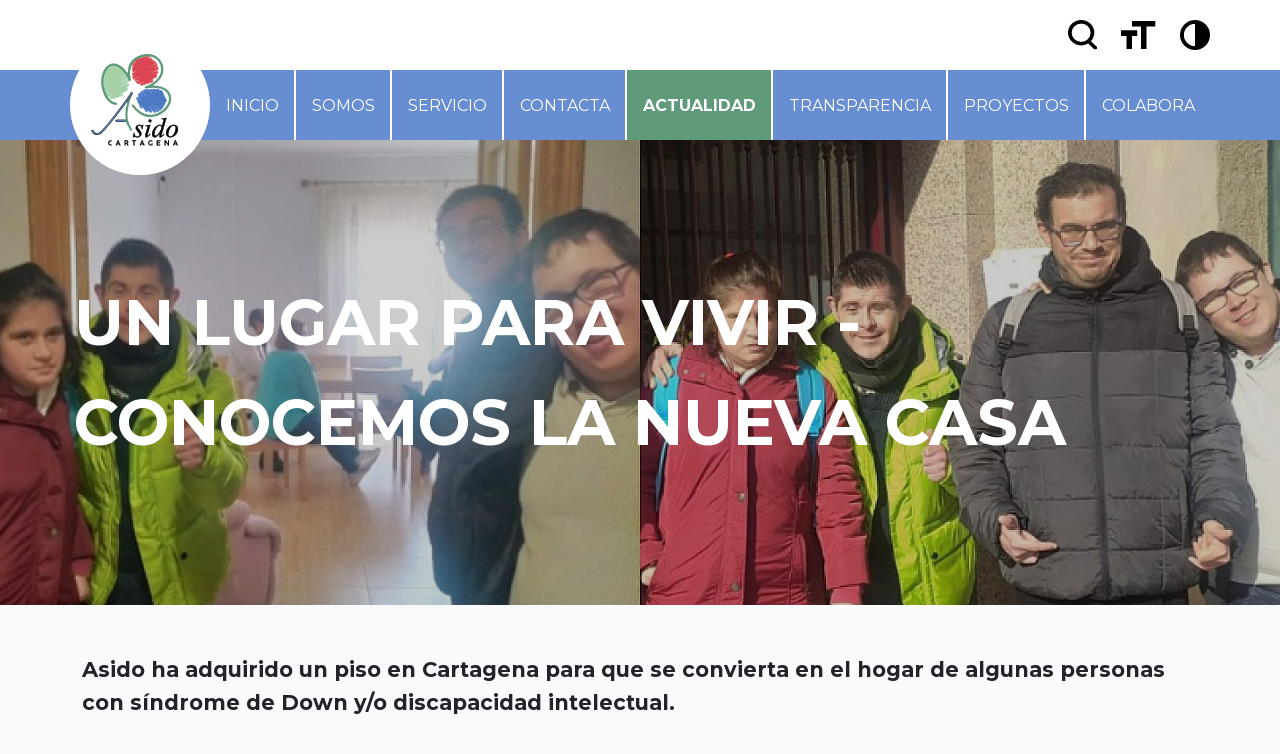

--- FILE ---
content_type: text/html; charset=UTF-8
request_url: https://asidocartagena.org/actualidad/noticia/un-lugar-para-vivir---conocemos-la-nueva-casa
body_size: 4555
content:
<!DOCTYPE html>

<html lang="es">

<head>

    
    <meta charset="utf-8">
    <meta name="viewport" content="width=device-width, initial-scale=1">

    
    <link rel="apple-touch-icon" sizes="180x180" href="/apple-touch-icon.png">
    <link rel="icon" type="image/png" sizes="32x32" href="/favicon-32x32.png">
    <link rel="icon" type="image/png" sizes="16x16" href="/favicon-16x16.png">
    <link rel="manifest" href="/site.webmanifest">
    <link rel="mask-icon" href="/safari-pinned-tab.svg" color="#3a4d53">
    <meta name="msapplication-TileColor" content="#da532c">
    <meta name="theme-color" content="#ffffff">

    <meta name="apple-mobile-web-app-title" content="Asido Cartagena">
    <meta name="application-name" content="Asido Cartagena">

    <!-- CSRF Token -->
    <meta name="csrf-token" content="4gizh4208JDyVe59cSpeX6FypuvDbjcGMkUMsn3Y">

    
    <title>UN LUGAR PARA VIVIR - CONOCEMOS LA NUEVA CASA - Asido Cartagena</title>

    
    <meta name="description" content="Asido ha adquirido un piso en Cartagena para que se convierta en el hogar de algunas personas con síndrome de Down y/o discapacidad intelectual.&amp;nbsp;">
    <meta name="keywords" content="">
    <meta name="author" content=""/>
    <meta name="copyright" content=""/>

    <meta property="og:url" content="https://asidocartagena.org/actualidad/noticia/un-lugar-para-vivir---conocemos-la-nueva-casa"/>
    <meta property="og:type" content="website"/>
    <meta property="og:title" content="UN LUGAR PARA VIVIR - CONOCEMOS LA NUEVA CASA"/>
    <meta property="og:locale" content="es"/>
    <meta property="og:image" content="https://asidocartagena.org/storage/media/1192/conversions/rIlYzfNbaSHxffsfTYu8T2tjzxj7EYTbui3piHIz-normal.jpg"/>
    <meta property="og:description" content="Asido ha adquirido un piso en Cartagena para que se convierta en el hogar de algunas personas con síndrome de Down y/o discapacidad intelectual.&amp;nbsp;"/>
    <meta property="og:site_name" content="Asido Cartagena"/>

    
    <link href="https://asidocartagena.org/css/app.css" rel="stylesheet">
    <link rel="stylesheet" type="text/css" href="https://asidocartagena.org/vendor/cookie-consent/css/cookie-consent.css">
    <link rel="stylesheet" href="https://unpkg.com/swiper@8/swiper-bundle.min.css"/>

</head>

<body class=" ">

<div id="web">

    

    <div class="header sticky-top bg-white">

    <div class="container p-0">
        <div class="d-flex justify-content-end h-70p pe-1 pe-sm-0">
            <a id="toggleSearch" href="#" class="h-100">
                <div class="d-flex align-items-center h-100">
                    <img src="https://asidocartagena.org/storage/img/header/magnifying_glass.svg" class="invert" alt="">
                </div>
            </a>
            <a id="font-large" href="" class="ms-4">
                <div class="d-flex align-items-center h-100">
                    <img src="https://asidocartagena.org/storage/img/header/text.svg" class="invert" alt="">
                </div>
            </a>
            <a id="contrast" href="" class="ms-4">
                <div class="d-flex align-items-center h-100 ">
                    <img src="https://asidocartagena.org/storage/img/header/brightness.svg" class="invert" alt="">
                </div>
            </a>
        </div>

        <div id="search" class="d-flex flex-column justify-content-end align-items-end pe-1 pe-sm-0 pb-5 pb-sm-2 d-none">
            <input class="form-control" type="text" name="search" value="" style="width: 300px">
            <div class="container bg-secondary position-relative mt-1" style="z-index: 1000">
                <div class="position-absolute bottom-0-0 end-0 card" style="width: 300px; max-height: calc(100vh - 120px); overflow: auto;">
                    <div class="card-body">
                        <a href="#">1 AAAAa AAAAa AAAAa AAAAa AAAAa</a>
                        <hr>
                    </div>
                </div>
            </div>
        </div>

    </div>

    <div class="bg-primary">

        <div class="container position-relative p-0">

            <div class="logo position-center-left ps-1 ps-sm-0" style="z-index: 999">
                <a href="https://asidocartagena.org"><img src="https://asidocartagena.org/storage/img/logo.svg"></a>
            </div>

            <div class="navbar-header d-xl-none d-flex flex-row-reverse">
                <a data-bs-toggle="collapse" href="#collapseMenu" aria-expanded="false" aria-controls="collapseMenu">
                    <div class="d-flex align-items-center justify-content-center px-4">
                        <i class="fas fa-bars fa-2x"></i>
                    </div>
                </a>
            </div>

            <div id="navbar" class="navbar-header d-none d-xl-flex  bg-white">
                <div>
                    <a>
                        <div class="" style="width: 70px">
                        </div>
                    </a>
                </div>
                <div class="flex-fill pt-1 pt-xl-0">
    <a href="https://asidocartagena.org">
        <div class="d-flex align-items-center justify-content-center ">
            <span>INICIO</span>
        </div>
    </a>
</div>

<div class="flex-fill pt-1 pt-xl-0 ps-0 ps-xl-1">
    <a class="" href="#" id="somosMenuLink" data-bs-toggle="dropdown" aria-expanded="false">
        <div class="d-flex align-items-center justify-content-center ">
            <span>SOMOS</span>
        </div>
    </a>

    <ul class="dropdown-menu" aria-labelledby="somosMenuLink">
        <li>
            <a class="dropdown-item" href="https://asidocartagena.org/somos/que_es_asido">Qué es ASIDO</a>
            <hr>
        </li>
        <li>
            <a class="dropdown-item" href="https://asidocartagena.org/somos/mision">Misión, visión y valores</a>
            <hr>
        </li>
        <li>
            <a class="dropdown-item" href="https://asidocartagena.org/somos/organigrama">Organigrama</a>
            <hr>
        </li>
        <li>
            <a class="dropdown-item" href="https://asidocartagena.org/somos/junta_directiva">Junta Directiva</a>
            <hr>
        </li>
        <li>
            <a class="dropdown-item" href="https://asidocartagena.org/somos/comite_representantes">Comité representantes</a>
        </li>
        <img class="position-absolute" style="top: 0px; left: 16px" src="https://asidocartagena.org/storage/img/header/dropdown-triangle.png" alt="">
    </ul>
</div>

<div class="flex-fill pt-1 pt-xl-0 ps-0 ps-xl-1">
    <a class="" href="#" id="servicioMenuLink" data-bs-toggle="dropdown" aria-expanded="false">
        <div class="d-flex align-items-center justify-content-center ">
            <span>SERVICIO</span>
        </div>
    </a>

    <ul class="dropdown-menu" aria-labelledby="servicioMenuLink">
        <li>
            <a class="dropdown-item" href="https://asidocartagena.org/servicio/atencion_temprana">Atención temprana</a>
            <hr>
        </li>
        <li>
            <a class="dropdown-item" href="https://asidocartagena.org/servicio/apoyo_psico_pedagogico">Apoyo psicopedagógico</a>
            <hr>
        </li>
        <li>
            <a class="dropdown-item" href="https://asidocartagena.org/servicio/centro">Centro de día / Ocupacional</a>
            <hr>
        </li>
        <li>
            <a class="dropdown-item" href="https://asidocartagena.org/servicio/saf">Ayuda a familias (SAF)</a>
            <hr>
        </li>
        <li>
            <a class="dropdown-item" href="https://asidocartagena.org/servicio/voluntariado">Voluntariado</a>
            <hr>
        </li>
        <li>
            <a class="dropdown-item" href="https://asidocartagena.org/servicio/sil">Inserción laboral (SIL)</a>
            <hr>
        </li>
        <li>
            <a class="dropdown-item" href="https://asidocartagena.org/servicio/vivienda">Vivienda de aprendizaje</a>
            <hr>
        </li>
        <li>
            <a class="dropdown-item" href="https://asidocartagena.org/servicio/soi">Ocio (SOI)</a>
        </li>
        <img class="position-absolute" style="top: 0px; left: 16px" src="https://asidocartagena.org/storage/img/header/dropdown-triangle.png" alt="">
    </ul>
</div>

<div class="flex-fill pt-1 pt-xl-0 ps-0 ps-xl-1">
    <a href="https://asidocartagena.org/contacta">
        <div class="d-flex align-items-center justify-content-center ">
            <span>CONTACTA</span>
        </div>
    </a>
</div>

<div class="flex-fill pt-1 pt-xl-0 ps-0 ps-xl-1">
    <a class="" href="#" id="actualidadMenuLink" data-bs-toggle="dropdown" aria-expanded="false">
        <div class="d-flex align-items-center justify-content-center selected">
            <span>ACTUALIDAD</span>
        </div>
    </a>

    <ul class="dropdown-menu" aria-labelledby="actualidadMenuLink">
        <li>
            <a class="dropdown-item" href="https://asidocartagena.org/actualidad">Noticias</a>
            <hr>
        </li>
        <li>
            <a class="dropdown-item" href="https://asidocartagena.org/actualidad/hemeroteca">Hemeroteca</a>
            <hr>
        </li>
        <img class="position-absolute" style="top: 0px; left: 16px" src="https://asidocartagena.org/storage/img/header/dropdown-triangle.png" alt="">
    </ul>
</div>

<div class="flex-fill pt-1 pt-xl-0 ps-0 ps-xl-1">
    <a href="https://asidocartagena.org/transparencia">
        <div class="d-flex align-items-center justify-content-center ">
            <span>TRANSPARENCIA</span>
        </div>
    </a>
</div>

<div class="flex-fill pt-1 pt-xl-0 ps-0 ps-xl-1">
    <a class="" href="#" id="proyectosMenuLink" data-bs-toggle="dropdown" aria-expanded="false">
        <div class="d-flex align-items-center justify-content-center ">
            <span>PROYECTOS</span>
        </div>
    </a>

    <ul class="dropdown-menu" aria-labelledby="proyectosMenuLink">
        <li>
            <a class="dropdown-item" href="https://asidocartagena.org/proyectos/accesibilidad">Accesibilidad</a>
            <hr>
        </li>
        <li>
            <a class="dropdown-item" href="https://asidocartagena.org/proyectos/asociacionismo">Asociacionismo</a>
            <hr>
        </li>
        <li>
            <a class="dropdown-item" href="https://asidocartagena.org/proyectos/auto_representacion">Auto-Representación</a>
            <hr>
        </li>
        <li>
            <a class="dropdown-item" href="https://asidocartagena.org/proyectos/inclusion">Inclusión</a>
            <hr>
        </li>
        <li>
            <a class="dropdown-item" href="https://asidocartagena.org/proyectos/sexualidad">Sexualidad</a>
            <hr>
        </li>
        <li>
            <a class="dropdown-item" href="https://asidocartagena.org/proyectos/soluciones_residenciales">Soluciones residenciales</a>
        </li>
        <img class="position-absolute" style="top: 0px; left: 16px" src="https://asidocartagena.org/storage/img/header/dropdown-triangle.png" alt="">
    </ul>
</div>

<div class="flex-fill pt-1 pt-xl-0 ps-0 ps-xl-1">
    <a href="https://asidocartagena.org/colabora">
        <div class="d-flex align-items-center justify-content-center ">
            <span>COLABORA</span>
        </div>
    </a>
</div>
            </div>
        </div>

        <div class="collapse d-xl-none" id="collapseMenu">
            <div class="navbar-header d-flex flex-column ms-0 bg-white">
                <div class="flex-fill pt-1 pt-xl-0">
    <a href="https://asidocartagena.org">
        <div class="d-flex align-items-center justify-content-center ">
            <span>INICIO</span>
        </div>
    </a>
</div>

<div class="flex-fill pt-1 pt-xl-0 ps-0 ps-xl-1">
    <a class="" href="#" id="somosMenuLink" data-bs-toggle="dropdown" aria-expanded="false">
        <div class="d-flex align-items-center justify-content-center ">
            <span>SOMOS</span>
        </div>
    </a>

    <ul class="dropdown-menu" aria-labelledby="somosMenuLink">
        <li>
            <a class="dropdown-item" href="https://asidocartagena.org/somos/que_es_asido">Qué es ASIDO</a>
            <hr>
        </li>
        <li>
            <a class="dropdown-item" href="https://asidocartagena.org/somos/mision">Misión, visión y valores</a>
            <hr>
        </li>
        <li>
            <a class="dropdown-item" href="https://asidocartagena.org/somos/organigrama">Organigrama</a>
            <hr>
        </li>
        <li>
            <a class="dropdown-item" href="https://asidocartagena.org/somos/junta_directiva">Junta Directiva</a>
            <hr>
        </li>
        <li>
            <a class="dropdown-item" href="https://asidocartagena.org/somos/comite_representantes">Comité representantes</a>
        </li>
        <img class="position-absolute" style="top: 0px; left: 16px" src="https://asidocartagena.org/storage/img/header/dropdown-triangle.png" alt="">
    </ul>
</div>

<div class="flex-fill pt-1 pt-xl-0 ps-0 ps-xl-1">
    <a class="" href="#" id="servicioMenuLink" data-bs-toggle="dropdown" aria-expanded="false">
        <div class="d-flex align-items-center justify-content-center ">
            <span>SERVICIO</span>
        </div>
    </a>

    <ul class="dropdown-menu" aria-labelledby="servicioMenuLink">
        <li>
            <a class="dropdown-item" href="https://asidocartagena.org/servicio/atencion_temprana">Atención temprana</a>
            <hr>
        </li>
        <li>
            <a class="dropdown-item" href="https://asidocartagena.org/servicio/apoyo_psico_pedagogico">Apoyo psicopedagógico</a>
            <hr>
        </li>
        <li>
            <a class="dropdown-item" href="https://asidocartagena.org/servicio/centro">Centro de día / Ocupacional</a>
            <hr>
        </li>
        <li>
            <a class="dropdown-item" href="https://asidocartagena.org/servicio/saf">Ayuda a familias (SAF)</a>
            <hr>
        </li>
        <li>
            <a class="dropdown-item" href="https://asidocartagena.org/servicio/voluntariado">Voluntariado</a>
            <hr>
        </li>
        <li>
            <a class="dropdown-item" href="https://asidocartagena.org/servicio/sil">Inserción laboral (SIL)</a>
            <hr>
        </li>
        <li>
            <a class="dropdown-item" href="https://asidocartagena.org/servicio/vivienda">Vivienda de aprendizaje</a>
            <hr>
        </li>
        <li>
            <a class="dropdown-item" href="https://asidocartagena.org/servicio/soi">Ocio (SOI)</a>
        </li>
        <img class="position-absolute" style="top: 0px; left: 16px" src="https://asidocartagena.org/storage/img/header/dropdown-triangle.png" alt="">
    </ul>
</div>

<div class="flex-fill pt-1 pt-xl-0 ps-0 ps-xl-1">
    <a href="https://asidocartagena.org/contacta">
        <div class="d-flex align-items-center justify-content-center ">
            <span>CONTACTA</span>
        </div>
    </a>
</div>

<div class="flex-fill pt-1 pt-xl-0 ps-0 ps-xl-1">
    <a class="" href="#" id="actualidadMenuLink" data-bs-toggle="dropdown" aria-expanded="false">
        <div class="d-flex align-items-center justify-content-center selected">
            <span>ACTUALIDAD</span>
        </div>
    </a>

    <ul class="dropdown-menu" aria-labelledby="actualidadMenuLink">
        <li>
            <a class="dropdown-item" href="https://asidocartagena.org/actualidad">Noticias</a>
            <hr>
        </li>
        <li>
            <a class="dropdown-item" href="https://asidocartagena.org/actualidad/hemeroteca">Hemeroteca</a>
            <hr>
        </li>
        <img class="position-absolute" style="top: 0px; left: 16px" src="https://asidocartagena.org/storage/img/header/dropdown-triangle.png" alt="">
    </ul>
</div>

<div class="flex-fill pt-1 pt-xl-0 ps-0 ps-xl-1">
    <a href="https://asidocartagena.org/transparencia">
        <div class="d-flex align-items-center justify-content-center ">
            <span>TRANSPARENCIA</span>
        </div>
    </a>
</div>

<div class="flex-fill pt-1 pt-xl-0 ps-0 ps-xl-1">
    <a class="" href="#" id="proyectosMenuLink" data-bs-toggle="dropdown" aria-expanded="false">
        <div class="d-flex align-items-center justify-content-center ">
            <span>PROYECTOS</span>
        </div>
    </a>

    <ul class="dropdown-menu" aria-labelledby="proyectosMenuLink">
        <li>
            <a class="dropdown-item" href="https://asidocartagena.org/proyectos/accesibilidad">Accesibilidad</a>
            <hr>
        </li>
        <li>
            <a class="dropdown-item" href="https://asidocartagena.org/proyectos/asociacionismo">Asociacionismo</a>
            <hr>
        </li>
        <li>
            <a class="dropdown-item" href="https://asidocartagena.org/proyectos/auto_representacion">Auto-Representación</a>
            <hr>
        </li>
        <li>
            <a class="dropdown-item" href="https://asidocartagena.org/proyectos/inclusion">Inclusión</a>
            <hr>
        </li>
        <li>
            <a class="dropdown-item" href="https://asidocartagena.org/proyectos/sexualidad">Sexualidad</a>
            <hr>
        </li>
        <li>
            <a class="dropdown-item" href="https://asidocartagena.org/proyectos/soluciones_residenciales">Soluciones residenciales</a>
        </li>
        <img class="position-absolute" style="top: 0px; left: 16px" src="https://asidocartagena.org/storage/img/header/dropdown-triangle.png" alt="">
    </ul>
</div>

<div class="flex-fill pt-1 pt-xl-0 ps-0 ps-xl-1">
    <a href="https://asidocartagena.org/colabora">
        <div class="d-flex align-items-center justify-content-center ">
            <span>COLABORA</span>
        </div>
    </a>
</div>
            </div>
        </div>
    </div>

</div>

    
    <div class="overflow-hidden">
        
    <div id="noticia">

        <div class="section">

    <div class="position-relative" style="height: 465px">
                    <img class="cover" src="https://asidocartagena.org/storage/media/1192/conversions/rIlYzfNbaSHxffsfTYu8T2tjzxj7EYTbui3piHIz-normal.jpg" alt="">
                            <div class="position-full opaque-20"></div>
        <div class="position-full d-flex justify-content-center align-items-center">
            <div class="container mx-3 ms-sm-0">
                <span class="fs-100 text-white fw-bold">UN LUGAR PARA VIVIR - CONOCEMOS LA NUEVA CASA</span>
            </div>
        </div>
    </div>

</div>

        <div class="section my-5">
    <div class="container">

        <div class="fs-30 invert mx-3 ms-sm-0">
            <p><b>Asido ha adquirido un piso en Cartagena para que se convierta en el hogar de algunas personas con síndrome de Down y/o discapacidad intelectual.&nbsp;</b></p>
                    </div>

        <hr class="my-4">

        <div class="fs-30 invert mx-3 ms-sm-0">
            <p>El jueves 8 de febrero las personas que están en el vivienda de aprendizaje y sus familias visitaron el nuevo piso.&nbsp;</p><p>Fue una visita emocionante e ilusionante pues supone una oportunidad para vivir, en el futuro, de forma independiente.&nbsp;</p><p>Esta acción, en la que hemos visitado el nuevo piso está dentro del programa de Vivienda de Aprendizaje que desarrollamos gracias al apoyo de Fundación Iberdrola y el IMAS.&nbsp;</p><p>Ojalá podamos conseguir que este piso sea un hogar pronto.&nbsp;</p>
        </div>

                    <div class="container-fluid">
                <div class="grid">
                    <div class="grid-sizer col-12 col-md-6 col-xl-4"></div>
                                            <div class="grid-item col-12 col-md-6 col-xl-4 p-1">
                            <div class="bg-danger">
                                <a href="https://asidocartagena.org/storage/media/1193/conversions/I2dVdp0KSnZMjvA7WsTgXO9rHCMGIVb3UlQDZ1Dr-normal.jpg" data-lightbox="lightbox">
                                    <div class="hovereffect">
                                        <img src="https://asidocartagena.org/storage/media/1193/conversions/I2dVdp0KSnZMjvA7WsTgXO9rHCMGIVb3UlQDZ1Dr-thumb.jpg" alt="" style="width: 100%">
                                        <div class="overlay"></div>
                                    </div>
                                </a>
                            </div>
                        </div>
                                    </div>
            </div>
        
    </div>
</div>


    </div>

    </div>

    <div class="footer bg-primary pt-5 pb-5">

    <div class="container p-0">
        <div class="d-flex flex-column flex-xl-row">

            <div class="fs-30 order-1 order-xl-0 flex-fill mt-4 mt-xl-0 ">
                <div class="d-flex flex-column flex-sm-row justify-content-center justify-content-xl-start">

                    <div class="order-1 order-sm-0 text-white ms-4 ms-sm-0 mt-4 mt-sm-0">
                        <div class="fw-bold">ASIDO Cartagena</div>
                        <div>Avenida Génova, nº7</div>
                        <div>Polígono Residencial Santa Ana</div>
                        <div>30319 - CARTAGENA</div>
                    </div>

                    <div class="d-none d-sm-block mx-4">
                    </div>

                    <div class="order-0 order-sm-1 ms-4 ms-sm-0 legal">
                        <div><a href="https://asidocartagena.org/aviso_legal">Aviso Legal</a></div>
                        <div><a href="https://asidocartagena.org/politica_de_cookies">Política de Cookies</a></div>
                        <a href="javascript:void(0)" class="js-lcc-settings-toggle">Ajuste de Cookies</a>
                        <div><a href="https://asidocartagena.org/politica_de_privacidad">Política de Privacidad</a></div>
						 <div><a href="https://asidocartagena.canaldenuncias.legitec.com" target="_blank">Canal de denuncias</a></div>
                    </div>

                </div>
            </div>

            <div class="flex-fill order-0 order-xl-1">
                <div class="d-flex flex-column flex-sm-row justify-content-center justify-content-xl-end h-100">
                    <div class="d-flex align-items-center justify-content-center">
                        <a href="https://www.linkedin.com/company/asidocartagena" target="_blank"><img src="https://asidocartagena.org/storage/img/footer/linkedin.svg"></a>
<a href="https://www.facebook.com/asidocartagena" target="_blank" class="ms-2 ms-md-4"><img src="https://asidocartagena.org/storage/img/footer/facebook.svg"></a>
<a href="https://www.instagram.com/asidocartagena" target="_blank" class="ms-2 ms-md-4"><img src="https://asidocartagena.org/storage/img/footer/instagram.svg"></a>
<a href="https://www.youtube.com/channel/UCKAQ2VhFJDpFwNltQegjTNA" target="_blank" class="ms-2 ms-md-4"><img src="https://asidocartagena.org/storage/img/footer/youtube.svg"></a>
<a href="https://twitter.com/AsidoCartagena" target="_blank" class="ms-2 ms-md-4 mt-md-0"><img src="https://asidocartagena.org/storage/img/footer/twitter.svg"></a>
                    </div>
                    <div class="d-flex align-items-center justify-content-center">
                        <a href="https://asidocartagena.org/contacta" type="button" class="btn btn-light ms-2 ms-md-4 mt-4 mt-sm-0">CONTACTA</a>
                    </div>
                </div>
            </div>

        </div>

    </div>

</div>

</div>


<script src="https://asidocartagena.org/js/app.js"></script>
<script src="https://unpkg.com/swiper@8/swiper-bundle.min.js"></script>

    <script>

        $(function () {
            var $grid = $('.grid').imagesLoaded(function () {
                $grid.masonry({
                    itemSelector: '.grid-item',
                    columnWidth: '.grid-sizer',
                    percentPosition: true,
                    horizontalOrder: true
                });
            });

            var gallery = new SimpleLightbox('a', {
                scaleImageToRatio: true,
            });

        });

    </script>

<div role="dialog" aria-labelledby="lcc-modal-alert-label" aria-describedby="lcc-modal-alert-desc" aria-modal="true" class="lcc-modal lcc-modal--alert js-lcc-modal js-lcc-modal-alert" style="display: none;"
     data-cookie-key="__cookie_consent"
     data-cookie-value-analytics="2"
     data-cookie-value-marketing="3"
     data-cookie-value-both="true"
     data-cookie-value-none="false"
     data-cookie-expiration-days="365"
     data-gtm-event="cookie_refresh"
     data-ignored-paths="/politica_de_cookies"
>
    <div class="lcc-modal__content">
        <h2 id="lcc-modal-alert-label" class="lcc-modal__title">
            Este sitio web utiliza cookies        </h2>
        <p id="lcc-modal-alert-desc" class="lcc-text">
            Utilizamos cookies propias y de terceros para facilitar su navegación en la página web, conocer cómo interactúas con nosotros y recopilar datos estadísticos.<br><br>Por favor, lee nuestra <a href="/politica_de_cookies" target="_blank" class="underline hover:no-underline">Política de Cookies</a> para conocer con mayor detalle las cookies que usamos, su finalidad y como poder configurarlas o rechazarlas, si así lo considera.<br><br>Al elegir "Aceptar todas las cookies", acepta el uso de cookies para ayudarnos a brindarle una mejor experiencia de usuario y analizar el uso del sitio web.<br><br>Al hacer clic en "Ajuste sus preferencias" puede elegir qué cookies permitir.<br><br>Solo las cookies esenciales son necesarias para el correcto funcionamiento de nuestro sitio web y no pueden ser rechazadas
        </p>
    </div>
    <div class="lcc-modal__actions">
        <button type="button" class="lcc-button js-lcc-accept">
            Aceptar todas las cookies        </button>
        <button type="button" class="lcc-button lcc-button--link js-lcc-essentials">
            Aceptar solo las cookies necesarias        </button>
        <button type="button" class="lcc-button lcc-button--link js-lcc-settings-toggle">
            Ajuste sus preferencias        </button>
    </div>
</div>

<div role="dialog" aria-labelledby="lcc-modal-settings-label" aria-describedby="lcc-modal-settings-desc" aria-modal="true" class="lcc-modal lcc-modal--settings js-lcc-modal js-lcc-modal-settings" style="display: none;">
    <button class="lcc-modal__close js-lcc-settings-toggle" type="button">
        <span class="lcc-u-sr-only">
            X Cerrar        </span>
        &times;
    </button>
    <div class="lcc-modal__content">
        <div class="lcc-modal__content">
            <h2 id="lcc-modal-settings-label" class="lcc-modal__title">
                Ajuste de cookies            </h2>
            <p id="lcc-modal-settings-desc" class="lcc-text">
                Nuestro sitio web almacena cuatro tipos de cookies. En cualquier momento puede elegir qué cookies acepta y cuáles rechaza.<br><br>Puede obtener más información sobre qué son las cookies y qué tipos de cookies almacenamos en nuestra <a href="/politica_de_cookies" target="_blank" class="underline hover:no-underline">Política de cookies</a>.
            </p>
            <div class="lcc-modal__section lcc-u-text-center">
                <button type="button" class="lcc-button js-lcc-accept">
                    Aceptar todas las cookies                </button>
            </div>
            <div class="lcc-modal__section">
                <label for="lcc-checkbox-essential" class="lcc-label">
                    <input type="checkbox" id="lcc-checkbox-essential" disabled="disabled" checked="checked">
                    <span>Cookies esenciales</span>
                </label>
                <p class="lcc-text">
                    Son necesarias por razones técnicas. Sin ellas, es posible que este sitio web no funcione correctamente.                </p>
            </div>
            <div class="lcc-modal__section">
                <label for="lcc-checkbox-funtcional" class="lcc-label">
                    <input type="checkbox" id="lcc-checkbox-funtcional" disabled="disabled" checked="checked">
                    <span>Cookies funcionales</span>
                </label>
                <p class="lcc-text">
                    Son necesarias para una funcionalidad específica en el sitio web. Sin ellas, algunas funciones pueden estar deshabilitadas.                </p>
            </div>
            <div class="lcc-modal__section">
                <label for="lcc-checkbox-analytics" class="lcc-label">
                    <input type="checkbox" id="lcc-checkbox-analytics">
                    <span>Cookies analíticas</span>
                </label>
                <p class="lcc-text">
                    Nos permite analizar el uso del sitio web y mejorar la experiencia del visitante                </p>
            </div>
            <div class="lcc-modal__section">
                <label for="lcc-checkbox-marketing" class="lcc-label">
                    <input type="checkbox" id="lcc-checkbox-marketing">
                    <span>Cookies de marketing</span>
                </label>
                <p class="lcc-text">
                    Permítanos personalizar su experiencia y enviarle contenido y ofertas relevantes, en este sitio y en otros sitios web                </p>
            </div>
        </div>
    </div>
    <div class="lcc-modal__actions">
        <button type="button" class="lcc-button js-lcc-settings-save">
            Guardar mi selección        </button>
    </div>
</div>

<div class="lcc-backdrop js-lcc-backdrop" style="display: none;"></div>
<script type="text/javascript" src="https://asidocartagena.org/vendor/cookie-consent/js/cookie-consent.js"></script>
</body>

</html>


--- FILE ---
content_type: image/svg+xml
request_url: https://asidocartagena.org/storage/img/footer/linkedin.svg
body_size: 386
content:
<svg xmlns="http://www.w3.org/2000/svg" width="49.999" height="50" viewBox="0 0 49.999 50">
  <path id="Trazado_339" data-name="Trazado 339" d="M25,0A25,25,0,1,0,50,25,25,25,0,0,0,25,0M19.358,35.9H14.516V20.344h4.842ZM16.937,18.222a2.8,2.8,0,1,1,2.8-2.806,2.806,2.806,0,0,1-2.8,2.806M37.467,35.9H32.637V28.336c0-1.8-.036-4.124-2.513-4.124-2.517,0-2.9,1.964-2.9,3.993V35.9H22.391V20.344h4.637v2.128h.063a5.083,5.083,0,0,1,4.578-2.513c4.895,0,5.8,3.219,5.8,7.408Z" fill="#fff"/>
</svg>


--- FILE ---
content_type: image/svg+xml
request_url: https://asidocartagena.org/storage/img/header/text.svg
body_size: 166
content:
<svg xmlns="http://www.w3.org/2000/svg" width="35.467" height="28" viewBox="0 0 35.467 28"><g transform="translate(-60.429 -1.239)"><path d="M60.429,16.173h5.6V29.239h5.6V16.173h5.6v-5.6h-16.8Z"/><path d="M71.629,1.239v5.6h9.334v22.4h5.6V6.839H95.9v-5.6Z"/></g></svg>

--- FILE ---
content_type: image/svg+xml
request_url: https://asidocartagena.org/storage/img/header/magnifying_glass.svg
body_size: 203
content:
<svg xmlns="http://www.w3.org/2000/svg" width="28.919" height="30.478" viewBox="0 0 28.919 30.478"><path d="M28.384,27.353l-5.533-5.534a13.1,13.1,0,1,0-2.814,2.376l5.752,5.752a1.813,1.813,0,0,0,2.564,0,1.8,1.8,0,0,0,.031-2.6ZM3.657,13.1A9.425,9.425,0,1,1,13.1,22.539,9.453,9.453,0,0,1,3.657,13.1"/></svg>

--- FILE ---
content_type: image/svg+xml
request_url: https://asidocartagena.org/storage/img/logo.svg
body_size: 52470
content:
<svg xmlns="http://www.w3.org/2000/svg" width="209.591" height="209.591" viewBox="0 0 209.591 209.591"><defs><style>.a{fill:#fff;}.b{fill:#b1d9c0;}.c{fill:#5d977c;}.d{fill:#a4d0a4;}.e{fill:#5f9a7b;}.f{fill:#23374c;}.g{fill:#e17676;}.h{fill:#df7474;}.i{fill:#e07170;}.j{fill:#6b95cb;}.k{fill:#4b79c3;}.l{fill:#6389cf;}.m{fill:#5781c9;}.n{fill:#6088ce;}.o{fill:#678ed2;}.p{fill:#cf7876;}.q{fill:#daa1a7;}.r{fill:#628ace;}.s{fill:#dc4654;}.t{fill:#df5e61;}.u{fill:#de6668;}</style></defs><g transform="translate(0 0)"><path class="a" d="M209.591,104.8A104.8,104.8,0,1,1,104.8,0a104.8,104.8,0,0,1,104.8,104.8"/><g transform="translate(31.898 28.31)"><path class="b" d="M80.449,56.233l3.139,2.327-7.275,3.851-5.911-.7,3.9-3.932Z" transform="translate(-46.817 -40.226)"/><path class="c" d="M87.608,161.387l1.311.642-1.07,1.337-.749-1.337Z" transform="translate(-50.356 -62.51)"/><path class="d" d="M78.494,59.312c1.551-1.6,3.722-1.725,5.658-2.393.82-.283,1.419.369,1.948.887a18.917,18.917,0,0,0,6.038,3.869c1.013,1.232-.008,2.166-.85,3.419,2-.208,3.319.329,4.093,1.879.427.855,1.321.946,2.121,1.227,1.778.625,1.922,1.37.557,2.7a17.262,17.262,0,0,1-4.8,2.828,32.7,32.7,0,0,0-4.223,2.329,22.108,22.108,0,0,1,7.815-1.518c.593.011,1.274-.035,1.546.605.278.656-.293,1.1-.668,1.538a6.839,6.839,0,0,1-2.924,2.389c-2.209.693-4.105,2-6.5,3.129,2.289-.313,4.032-1.35,5.988-1.527a9.5,9.5,0,0,1,2.006-.23c.753.09,1.631.118,1.9.983.31.981-.6,1.274-1.209,1.684-2.663,1.793-5.869,2.671-8.242,4.954-.177.169-.442.264-.441.616a33.9,33.9,0,0,0,5.522-1.854,12.271,12.271,0,0,1,4.722-1.734c.338,0,.674.047,1.01.076.972.084,1.984.322,2.085,1.454a2.252,2.252,0,0,1-1.467,2.189,12.7,12.7,0,0,0-3.541,2.337c.12.507.52.443.828.486.886.125,1.672.347,1.829,1.419.15,1.015-.456,1.558-1.2,2.044-2.563,1.661-5.5,2.589-8.077,4.232-.712.454-1.5.786-2.174,1.311-.559.435-.842.88-.06,1.374,1.463.923.574,1.523-.351,1.9a73.243,73.243,0,0,1-12.8,3.942,1.782,1.782,0,0,1-1.965-.879c-.484-.809-.074-1.452.4-2.091,1.153-1.564,2.993-2.041,4.577-2.958-3.122.742-6.108,1.963-9.294,2.388-2.088-.92-2.4-2.362-.648-3.652a38.111,38.111,0,0,1,5.04-2.939,20.475,20.475,0,0,0-4.506,1.437,4.644,4.644,0,0,1-2.479.405,2.064,2.064,0,0,1-2-1.657,1.845,1.845,0,0,1,1.273-2.223A43.508,43.508,0,0,0,70.8,92.545c-2.157.337-4.011,1.645-6.177,1.912-1.3.16-2.859.939-3.429-.747-.491-1.449.681-2.5,1.906-3.215a3.381,3.381,0,0,0,1.046-.76c-.189-.573-.665-.289-.994-.27a1.87,1.87,0,0,1-2.077-1.486,2.075,2.075,0,0,1,1.171-2.545,64.99,64.99,0,0,1,7.605-3.751,5.636,5.636,0,0,0-3,.865,5.655,5.655,0,0,1-3.182.685A2.321,2.321,0,0,1,61.6,81.6c-.314-.894.281-1.429.831-1.972a14.428,14.428,0,0,1,2.367-1.745c-1.233-.433-2.613-.494-2.719-2.03-.152-2.211,1.848-2.584,3.239-3.624-.986-.625-2.46-.731-2.458-2.208s1.1-2.207,2.293-2.765c1.1-.515,1.75-1.127,1.341-2.571-.5-1.753.98-2.18,2.2-2.486,3.309-.831,6.535-1.936,9.806-2.888" transform="translate(-44.819 -40.357)"/><path class="b" d="M79.013,59.5c-2.683,1.58-5.734,2.112-8.634,3.073-1.529.506-3.969.275-2.325,3.178.39.69-.369,1.059-.836,1.37-.7.466-1.483.81-2.192,1.268-.731.474-1.442,1.074-1.155,2.064.239.826,1.121.992,1.82,1.174.512.133,1.326-.389,1.512.406.232.989-.887.782-1.351,1.177a2.5,2.5,0,0,1-.657.384c-1.124.471-2.381.968-2.089,2.472.34,1.75,1.746,1.135,2.884,1.034.206-.018.433.183.694.3-.36,1.676-2.3,1.391-2.984,2.538-.377.633-1.736.794-1,1.99a2.152,2.152,0,0,0,2.412.924c2.025-.239,3.527-2.117,5.724-1.779.3.047.649-.155,1.01.339-2.531,1.993-5.716,2.761-8.363,4.5-.687.45-1.712.674-1.486,1.788.158.773.276,1.78,1.6,1.337a4.038,4.038,0,0,1,2.578.055c-.374,1.526-1.721,1.751-2.737,2.367-.809.49-1.771,1.2-1.525,2.138.317,1.2,1.533.67,2.416.6,2.492-.193,4.549-1.813,6.989-2.189.514-.079,1.115-.889,1.5-.029.409.9-.448,1.122-1.066,1.37-2.044.816-3.657,2.475-5.853,3a1.349,1.349,0,0,0-1.166,1.678,1.444,1.444,0,0,0,1.7,1.191,5.879,5.879,0,0,0,2.435-.57,11.907,11.907,0,0,1,6.391-1.221c-2.322,1.338-4.419,2.482-6.447,3.735-1.637,1.011-1.938,2.113.088,3.076.506-.01.71.188.471.691-2.189.787-3.034-.43-3.111-2.326-.046-1.144-.567-1.553-1.331-2.316-1.747-1.744-2.306-4.375-3.688-6.5-.734-1.13.065-3.812-.307-5.8a2.5,2.5,0,0,1,.7-2.13c.928-.964,1.475-1.827.085-2.864-.276-.206-.545-.915-.411-1.106,1.815-2.6-.261-5.993,1.774-8.514a1.185,1.185,0,0,0,.178-1.4c-1.19-2.392-.059-3.855,2-4.915.8-.411,1.455-.772,1.017-1.933a1.937,1.937,0,0,1,1.484-2.737C71.47,61.262,75.1,59.819,79.013,59.5" transform="translate(-44.803 -40.918)"/><path class="b" d="M100.969,88.561c-2.493.8-4.879,2.083-7.9,1.944,3.375-3.643,7.791-5.059,11.984-7.792-4.285-1.523-7.633,1.568-11.742,1.415,3.5-3.605,8.962-3.5,11.58-7.768-3.843-.447-7.262.909-10.77,1.94,1.86-2.678,4.844-3.455,7.4-4.9a10.251,10.251,0,0,0,1.568-.8c.758-.629,2.176-1.006,2.046-2.037-.137-1.094-1.575-.532-2.386-.865a2.594,2.594,0,0,1-.9-.407c-2.289-2.39-2.282-2.4-4.7-2.542.017-1.566,2.354-2.14,1.72-3.929l.894.448c.349.977.658,1.993,1.938,2.1a.292.292,0,0,1,.341.1c.519,1.128,1.165,4.6,3.251,4.531,1.061.445,1.467-.606,1.379.762a2.808,2.808,0,0,0,1.207,2.644c1.3.922.418,2.137.325,3.241a6.673,6.673,0,0,1-4.006,2.943,5.521,5.521,0,0,0,.987-.287c1.627-.416,3.452-.763,4.1,1.222.605,1.858-1.041,2.572-2.472,3.254-1.749.835-3.362,1.939-5.164,2.683-1,.411-1.6,1.027-.683,2.1" transform="translate(-51.62 -41.622)"/><path class="b" d="M70.785,112.026l-.472-.691c3.31-1.042,6.614-2.1,9.934-3.107a.757.757,0,0,1,.917.679c.126.72-.519.772-.953.952-1.622.67-3.421,1.006-4.576,2.531-.381.5-1.214.863-.655,1.688a1.533,1.533,0,0,0,1.818.53,104.221,104.221,0,0,0,13.346-4.362c-.666-.763-2.025-.2-2.151-1.207-.139-1.1,1.067-1.473,1.79-1.884,3.208-1.822,6.5-3.483,9.741-5.257.6-.328,1.621-.457,1.378-1.537s-1.074-.791-1.836-.71a1.362,1.362,0,0,1-1.448-.829c-.23-.667.376-1.023.925-1.3,1.055-.523,2.1-1.065,3.159-1.586.883-.436,1.7-1.081,1.5-2.1-.228-1.171-1.27-.771-2.095-.7-.175.016-.376-.271-.565-.418.1-1.2,1.008-.792,1.677-.861,2.432,1.815,2.345,3.23-.431,4.748-1.116.611-1.467.852-.536,2.138,1.291,1.786.594,3.553-1.4,4.583-1.2.619-2.461,1.114-3.653,1.746-1.513.8-3.815,1.119-1.831,3.86.671.927-.518,1.992-1.679,2.334-5.089,1.5-10.161,3.056-15.286,4.412-2.6.687-3.288-.216-3.776-3.137-.338-2.022-1.9-.229-2.847-.524" transform="translate(-46.798 -47.774)"/><path class="b" d="M108.724,89.427l-1.677.861c-1.437.705-3.127.845-4.375,1.977-.664-.106-1.466-.113-1.638-.924-.2-.959.8-1,1.306-1.269,2.075-1.1,4.234-2.04,6.326-3.11,1.1-.562,2.644-1.165,1.941-2.731-.608-1.356-2.128-1.091-3.375-.75-1,.275-1.977.666-2.965,1.006l-.3-.561,5.944-3.577c.009.793-.336,1.5.446,2.319,1.913,1.994,1.506,3.6-1.051,4.876-.906.454-2.2.686-.586,1.886" transform="translate(-53.303 -45.336)"/><path class="e" d="M105.039,61.264a7.707,7.707,0,0,1,.586.819c.376.6,1.112,2.236,1.917,2,1.047-.3.736-1.629.779-2.533.318-6.644,2.263-12.65,7.359-17.155a33.984,33.984,0,0,1,16.5-7.921c8.72-1.628,16.726.255,22.95,6.681a22.981,22.981,0,0,1,2.466,28.509c-2.771,4.058-5.891,7.675-10.158,10.22-.406.242-1.091.5-1.069,1.405,4.292.285,8.591.554,12.71,1.915,8.087,2.673,13.264,7.776,14,16.569a21.158,21.158,0,0,1-4.478,14.259c-7.683,10.488-18.113,15.473-31.168,14.135-5.083-.521-9.53-3.031-13.537-6.114a53.466,53.466,0,0,1-9.165-9.234c-.881-1.109-1.053-2.086.15-3.024,1.328-1.036,1.988.009,2.651.909,3.63,4.925,7.881,9.165,13.5,11.768,10.507,4.866,20.009,2.52,28.881-4.175a29.905,29.905,0,0,0,7.041-8.107C173.4,102.1,168.28,90.58,156.515,87.83a51.673,51.673,0,0,0-17.547-.64,14.174,14.174,0,0,0-3.888.485c-.844.335-1.1-.33-1.353-1.014a1.436,1.436,0,0,1,.891-2.109c2.036-.842,4.106-1.616,6.092-2.564a32.97,32.97,0,0,0,14.462-12.837,19.487,19.487,0,0,0-11.964-29.08c-.744-.184-1.488-.752-2.339-.347a3.049,3.049,0,0,1-2.11.424c-6.178-.365-11.609,1.851-16.822,4.829a17.644,17.644,0,0,0-2.854,1.941c-1.91,1.5-3.079,3.635-4.669,5.409-2.092,2.144-2.266,4.971-2.741,7.691-.723,4.132-.015,8.208.482,12.292a1.253,1.253,0,0,1-1.38,1.552,2.011,2.011,0,0,1-1.927-1.58c-.813-3.791-3.9-6.077-5.841-9.109-.117-.182-.3-.321-.418-.509-.425-.708-.883-1.511-.212-2.219.651-.689,1.349-.107,1.97.274a4.785,4.785,0,0,1,.69.545" transform="translate(-53.521 -35.922)"/><path class="e" d="M95.935,65.079c-.073,0-.158-.028-.218,0-.872.416-1.662-1.419-2.218-.372-.494.93.586,1.836,1.322,2.543,1.783,1.71,2.525,4.26,4.7,5.685.735.482.381,1.5.43,2.284a2.327,2.327,0,0,0,1.491,2.014c.843.365,1.192-.466,1.577-1.053a.007.007,0,0,1,.012,0l.668,1.494a1.744,1.744,0,0,1-.618,2.26c-.876.734-1.566.379-2.245-.276-.519-.838-.5-1.944-1.323-2.631a1.315,1.315,0,0,1-.9-1.755.021.021,0,0,0,0-.018c-3.159-5.866-6.857-11.3-12.579-14.991-2.425-1.562-5.038-2.9-8.061-2.782-.1,0-.177.014-.281.013a10.1,10.1,0,0,0-5.951,1.913s-.309.223-.388.267c-2.832,1.581-3.91,4.586-5.5,7.163a1.882,1.882,0,0,1-.882,1.766,18.426,18.426,0,0,0-1.705,5.328,33.033,33.033,0,0,0-.645,6.377c0,2.548-.169,5.779.664,8.214.251.733.5-.749,0,0a.073.073,0,0,0-.012.056,54.764,54.764,0,0,0,4.094,12.152,27.505,27.505,0,0,0,5.313,7.733,13.408,13.408,0,0,0,7.4,3.925h0c1.179.494,3.467-.255,2.984,2.164-.442,2.225-2.5,1.509-3.827,1.281-5.776-.995-9.574-4.828-12.8-9.384-2.419-3.416-3.6-7.378-4.965-11.259a40.487,40.487,0,0,1-1.3-23c1.662-7.1,5.1-13.194,11.767-16.82a12.167,12.167,0,0,1,9.411-.9A25.71,25.71,0,0,1,95.935,65.079" transform="translate(-44.417 -39.737)"/><path class="c" d="M102.055,150.771a105.3,105.3,0,0,1-.369-10.567,50.144,50.144,0,0,1,2.571-14.267c.2-.56.637-1.132-.417-1.243.061-1.591,1.374-2.5,2.063-3.747a59.9,59.9,0,0,1,3.48-5.307c.465-.665.811-1.634,1.933-1.534a86.3,86.3,0,0,0-5.03,16.366c-1.214,6.665-2.5,13.4-1.1,20.136a43.4,43.4,0,0,0,5.785,14c.518.833,1.386,1.793-.019,2.606-1.339.775-2.06-.127-2.627-1.154a70.117,70.117,0,0,1-4.67-9.709,4.682,4.682,0,0,0-1.144-2.345c-.662-.633-1.5-.47-2.285-.474-3.427-.017-6.854.03-10.279-.036-.733-.013-1.854.481-2.028-.916,4.745-.337,9.486-.063,13.188-.151-3.647-.1-8.347.065-13.039-.058.37-1.006.37-1.037,1.674-1.047,3.358-.025,6.716.008,10.074-.02.768-.006,1.634.25,2.232-.534" transform="translate(-50.531 -52.489)"/><path class="f" d="M102.12,112.883c-1.977,2.04-3.256,4.57-4.841,6.886-.855,1.25-1.756,2.468-2.635,3.7-8.351,11.315-16.919,22.462-25.826,33.344a160.69,160.69,0,0,1-11.852,13.112c-3.228,3.159-9.457,3.916-12.375.611-.183-.4.058-.588.373-.738,1.567-.028,2.825,1.082,4.459,1.05a9.534,9.534,0,0,0,6.758-2.714c7.982-7.6,14.633-16.331,21.405-24.96,7.867-10.024,15.539-20.194,22.627-30.79.512-.766,1.631-1.486.771-2.7-.19-.25-.354-.505-.169-.829.668-.857,1.434-.558,2.042-.024a1.584,1.584,0,0,1,.458,1.976c-.361.708-.793,1.381-1.194,2.07" transform="translate(-41.334 -51.265)"/><path class="f" d="M99.956,109.006l.575.56c.432,1.027-.357,1.657-.81,2.364-5.158,8.041-10.911,15.659-16.686,23.255-6.047,7.953-12.227,15.8-18.651,23.457-2.844,3.39-5.937,6.53-9.026,9.686-3.234,3.3-9.151,4.3-12.575-.7.3.949,1.709,1.256,1.458,2.523l-.508.535a7.427,7.427,0,0,1-2.8-3.041c-.534-.844-.756-1.971.177-2.589.964-.638,1.822-.218,2.531.841,3.033,4.529,6.634,5.129,10.638,1.416,5.894-5.465,10.938-11.731,15.889-18.046,10.217-13.033,20.34-26.139,29.448-39.991a1.387,1.387,0,0,1,.336-.266" transform="translate(-40.475 -51.41)"/><path class="g" d="M149.961,41.43c.171.236.32.656.518.681,2.832.353,3.671,3.345,5.942,4.479.656.327,1.124,1.107,1.994,1.184a.659.659,0,0,1,.211.058c.861.4,3.992,6.09,3.739,7.023a1.561,1.561,0,0,0,.485,1.764c1.418,1.273,1.172,2.579-.013,3.806-.769.8-1.151,1.385-.079,2.308,1.259,1.084,1.012,2.34-.126,3.413-.816.769-1.687,1.471-1.246,2.785a.7.7,0,0,1-.576.152c-.094-.047-.187-.1-.281-.143a1.651,1.651,0,0,1-.384-2.5,2.507,2.507,0,0,1,.7-.613c.649-.364,1.277-.764,1.113-1.653-.159-.86-.908-.783-1.533-.894-.787-.139-1.657-.2-1.535-1.367.377-.954,1.332-1.328,1.995-2,.4-.4,1.031-.8.671-1.456-.345-.631-1.035-.4-1.6-.3-.868.149-1.709.416-2.561.634-.344.087-.749.2-1-.173-.3-.448-.065-.853.236-1.183a9.157,9.157,0,0,1,2.143-1.522c.784-.478,2-.761,1.74-1.96-.27-1.235-1.551-.335-2.272-.743-1.068-.72-.343-1.53-.127-2.316.158-.641.035-1.24-.607-1.471a11.838,11.838,0,0,1-2.864-1.913c-1.137-.827-2.518-1.153-3.137-2.737-.325-.832-1.579-.44-2.438-.332-.581.073-1.131.308-1.714.374-.44.05-.909.083-1.144-.4a.862.862,0,0,1,.4-1.129c.928-.627,1.451-1.638,2.3-2.335.483-.127.913-.142,1.05.482" transform="translate(-62.863 -36.972)"/><path class="h" d="M154.95,76.523l.532-.046c1.126,1.957-.395,2.807-1.63,3.666-.709.493-1.643.649-2.412,1.073-1.363.75-3,1.181-1.629,3.533.834,1.429-.768,2.322-2.088,2.733-3.509,1.089-7.043,2.1-10.56,3.17a26.377,26.377,0,0,1-4.413,1.393c-1.5.184-2.7,0-2.957-1.746-.186-1.258-.967-1.077-1.793-.881-1.954.463-2.743-.277-3.789-2.131a21.479,21.479,0,0,0-4.4-5.162c-1.356-1.2-2.027-1.873-1.155-3.483.607.418.409,1.2.779,1.718a3.526,3.526,0,0,0,.418.34c2.472.362,2.472.362,2.7,3.282a1.59,1.59,0,0,0,.588.557c.957.385,2.585-.9,2.869,1.15-.641,2.3-.232,2.765,2.026,2.3.488-.1.961-.266,1.455-.349a1.589,1.589,0,0,1,1.694.74c-.049,1.23-.434,2.724,1.739,2.215a4.991,4.991,0,0,0,1.06-.312c4.312-2.11,9.089-2.917,13.515-4.628-.109-.709-.579-.58-.886-.713-1.5-.65-1.625-1.342-.381-2.335a26.946,26.946,0,0,1,5.2-2.92,7.127,7.127,0,0,0,3.517-3.163" transform="translate(-56.959 -44.516)"/><path class="i" d="M119.02,75.229c-.781-.624-.322-1.514-.485-2.27a2.9,2.9,0,0,0-.405-2.285c-.225-.348-.53-.918-.4-1.184,1.634-3.235-.107-6.443-.006-9.656.016-.5-.068-1.028.342-1.437a1.825,1.825,0,0,0,.056-2.643l-.392-.515a11.68,11.68,0,0,1,4.345-5.576c1.527,1.519,1.516,2.1-.069,3.248-.478.348-1.038.567-1.509.921-.712.535-1.028,1.217-.1,1.744,1.709.966,1.006,1.85-.019,2.7-1.069.882-1.38,1.649-.073,2.614,1.036.764.39,1.532-.171,2.259-.3.392-.825.794-.458,1.345.385.578,1.045.422,1.625.341.888-.123,1.638-.668,2.508-.849a1.1,1.1,0,0,1,1.326.529c.318.6-.068,1.02-.5,1.3a30.544,30.544,0,0,1-4.06,2.241c-.537.249-1.106.554-1.148,1.229-.05.813.657.872,1.21,1.024,1.51.414,1.615,1.257.5,2.151a13.056,13.056,0,0,0-2.132,2.769" transform="translate(-56.84 -38.834)"/><path class="j" d="M87.9,163.513a1.951,1.951,0,0,1-.067-1.869q7.27,0,14.54,0l0,1.872Z" transform="translate(-50.468 -62.564)"/><path class="f" d="M101.675,160.632c.5,1.409-.615,1-1.21,1-3.53.03-7.06,0-10.589.025a3.882,3.882,0,0,0-2.36.276c-.022.207-.117.422.066.607,3.374.7,6.785.149,10.175.3,1.017.046,2.037.018,3.055.034.673.01,1.368.009,1.325.987-4.632,0-9.263-.008-13.9.015-1.144.006-2.1-.146-2.109-1.583s.947-1.579,2.092-1.579c4.483-.005,8.967-.056,13.45-.089" transform="translate(-50.151 -62.35)"/><path class="k" d="M168.852,114.7c1.549,1.151,1.911,3.01,2.709,4.6.337.675-.151,1.267-.534,1.785a16.5,16.5,0,0,0-2.616,5.662c-.939,1.018-1.859.247-3.03-.333.411,1.7.1,2.9-1.136,3.752-.683.468-.658,1.25-.805,1.973-.329,1.607-.951,1.819-2.249.8a15.017,15.017,0,0,1-2.982-3.81,28.626,28.626,0,0,0-2.487-3.372,19.356,19.356,0,0,1,2.209,6.566c.059.513.177,1.1-.34,1.405s-.977-.125-1.4-.4a5.92,5.92,0,0,1-2.388-2.244,48.466,48.466,0,0,0-3.438-5.245c.534,1.939,1.626,3.322,2,4.989a8.258,8.258,0,0,1,.43,1.7c.011.66.088,1.421-.621,1.757-.805.382-1.162-.368-1.585-.846-1.846-2.088-2.971-4.751-5.2-6.532-.165-.132-.277-.351-.579-.308a29.623,29.623,0,0,0,2.231,4.548,10.7,10.7,0,0,1,2.035,3.872c.04.292.038.586.052.88.041.849-.046,1.75-1,1.969a1.945,1.945,0,0,1-2.048-1.01,11.024,11.024,0,0,0-2.414-2.783c-.421.163-.319.5-.321.772,0,.779-.1,1.483-1,1.745a1.723,1.723,0,0,1-1.893-.8c-1.722-2.017-2.859-4.445-4.567-6.474-.471-.56-.848-1.2-1.376-1.723-.438-.431-.852-.623-1.184.11-.621,1.37-1.239.672-1.673-.081a63.917,63.917,0,0,1-4.867-10.586,1.557,1.557,0,0,1,.525-1.8c.637-.512,1.237-.234,1.839.1,1.475.813,2.1,2.345,3.067,3.6-1-2.608-2.392-5.041-3.127-7.74.547-1.91,1.747-2.345,3.056-.987a33.3,33.3,0,0,1,3.105,4.005,17.929,17.929,0,0,0-1.755-3.72,4.052,4.052,0,0,1-.635-2.091,1.8,1.8,0,0,1,1.188-1.917,1.593,1.593,0,0,1,2.054.839,37.954,37.954,0,0,0,3.369,4.609c-.54-1.822-1.876-3.269-2.357-5.106-.288-1.1-1.093-2.478.286-3.167,1.185-.593,2.181.415,2.933,1.389a2.955,2.955,0,0,0,.773.814c.469-.23.171-.608.116-.89a1.63,1.63,0,0,1,1.033-1.965,1.789,1.789,0,0,1,2.317.713,56.539,56.539,0,0,1,4.1,6.123,4.92,4.92,0,0,0-1.091-2.488,4.947,4.947,0,0,1-.956-2.666,2.022,2.022,0,0,1,1.158-1.977c.731-.376,1.258.074,1.787.485a12.512,12.512,0,0,1,1.771,1.839c.229-1.114.12-2.313,1.425-2.583,1.877-.389,2.43,1.292,3.483,2.371.422-.924.341-2.208,1.608-2.38s2.02.69,2.637,1.656c.571.893,1.17,1.378,2.36.856,1.445-.634,1.983.592,2.386,1.606,1.1,2.758,2.419,5.412,3.616,8.124" transform="translate(-58.744 -50.013)"/><path class="l" d="M169.318,114.569c-1.667-2.13-2.477-4.7-3.637-7.091-.612-1.259-.7-3.392-2.995-1.634-.545.417-.951-.195-1.272-.562-.482-.551-.867-1.184-1.342-1.742-.49-.576-1.088-1.12-1.9-.757-.68.3-.72,1.084-.794,1.708-.055.457.487,1.1-.173,1.353-.821.316-.773-.675-1.166-1.028a2.209,2.209,0,0,1-.406-.523c-.534-.914-1.106-1.941-2.362-1.513-1.461.5-.77,1.638-.551,2.609.039.177-.107.395-.18.634-1.479-.114-1.46-1.822-2.523-2.278-.586-.251-.883-1.405-1.823-.634a1.883,1.883,0,0,0-.511,2.19c.44,1.72,2.225,2.8,2.189,4.73,0,.27.21.543-.173.912-2-1.951-3.032-4.61-4.829-6.691-.466-.54-.776-1.4-1.705-1.073-.645.226-1.494.446-.961,1.534a3.539,3.539,0,0,1,.253,2.231c-1.352-.143-1.7-1.281-2.348-2.085-.515-.64-1.238-1.386-2.01-1.065-.992.413-.4,1.4-.235,2.155.455,2.128,2.082,3.713,2.688,5.774.128.434.892.858.2,1.295-.727.459-1.013-.255-1.3-.76-.937-1.668-2.547-2.866-3.249-4.7a1.166,1.166,0,0,0-1.574-.809,1.26,1.26,0,0,0-.824,1.606,5.151,5.151,0,0,0,.772,2.034,10.417,10.417,0,0,1,1.79,5.372c-1.418-1.847-2.642-3.522-3.951-5.126-1.058-1.294-2.036-1.425-2.627.436.068.436-.078.634-.538.488-.928-1.8.017-2.668,1.633-2.956.975-.173,1.266-.671,1.831-1.419,1.292-1.712,3.483-2.5,5.148-3.944.883-.764,3.275-.389,4.941-.943a2.154,2.154,0,0,1,1.907.355c.934.689,1.738,1.059,2.465-.262.144-.262.721-.577.9-.485,2.437,1.263,5.107-.925,7.5.536a1.02,1.02,0,0,0,1.223-.011c1.912-1.307,3.3-.5,4.446,1.152.445.641.832,1.165,1.776.651a1.672,1.672,0,0,1,2.519.96c1.384,3.074,3.044,6.038,3.774,9.375" transform="translate(-59.211 -49.879)"/><path class="m" d="M151.242,137.494c-.975-2.058-2.352-3.966-2.585-6.59,3.516,2.486,5.242,6.13,8.072,9.429.808-3.876-2.231-6.4-2.578-9.966,3.5,2.6,4.04,7.324,8.005,9.083-.063-3.368-1.623-6.16-2.914-9.066,2.512,1.292,3.525,3.776,5.06,5.814a8.9,8.9,0,0,0,.872,1.259c.627.581,1.114,1.76,1.984,1.527.921-.247.273-1.421.464-2.159a2.271,2.271,0,0,1,.245-.82c1.783-2.254,1.79-2.248,1.633-4.353,1.344-.168,2.109,1.78,3.568,1.025q-.139.413-.28.824c-.8.416-1.632.8-1.576,1.918a.257.257,0,0,1-.043.306c-.411,1.166-2.292,1.19-2.159,2.78-.258.968-.66,1.75-1.842,1.835a2.427,2.427,0,0,0-2.127,1.35c-.64,1.227-1.783.611-2.741.66a5.8,5.8,0,0,1-2.988-3.113,4.935,4.935,0,0,0,.36.818c.546,1.356,1.055,2.889-.571,3.678-1.522.739-2.325-.6-3.076-1.753-.919-1.411-2.054-2.674-2.9-4.142-.468-.811-1.066-1.262-1.882-.344" transform="translate(-63.401 -55.936)"/><path class="n" d="M128.612,114.058l.537-.488c1.278,2.734,2.569,5.461,3.817,8.208a.66.66,0,0,1-.475.87c-.6.193-.723-.357-.927-.711-.763-1.321-1.26-2.834-2.7-3.652-.475-.27-.881-.946-1.523-.368a1.342,1.342,0,0,0-.243,1.631,90.952,90.952,0,0,0,5.29,11.006c.577-.664-.061-1.772.785-2,.93-.249,1.386.748,1.822,1.324,1.936,2.554,3.743,5.205,5.64,7.79.351.478.58,1.345,1.478,1.009s.553-1.019.4-1.667a1.189,1.189,0,0,1,.542-1.346c.545-.277.92.2,1.218.647.571.849,1.157,1.689,1.727,2.539.476.712,1.124,1.34,1.973,1.05.977-.333.514-1.185.355-1.889-.034-.15.188-.356.292-.536,1.042-.058.8.776.933,1.346-1.274,2.311-2.5,2.4-4.121.184-.653-.892-.9-1.166-1.9-.213-1.381,1.322-2.977.928-4.091-.669-.671-.961-1.241-1.993-1.922-2.947-.865-1.211-1.4-3.161-3.522-1.129-.716.688-1.768-.214-2.2-1.176-1.873-4.215-3.8-8.41-5.558-12.674-.892-2.163-.2-2.862,2.25-3.624,1.694-.528-.024-1.665.119-2.517" transform="translate(-58.572 -52.377)"/><path class="o" d="M155.072,143.876l-.932-1.346c-.772-1.158-1.088-2.6-2.2-3.544.013-.586-.074-1.277.6-1.521.8-.288.953.577,1.239.978,1.184,1.662,2.241,3.415,3.4,5.095.609.883,1.306,2.145,2.568,1.356,1.092-.683.688-1.964.251-3-.352-.835-.8-1.629-1.206-2.441l.446-.322,3.758,4.71c-.679.1-1.329-.114-1.936.656-1.487,1.884-2.908,1.72-4.3-.336-.495-.73-.844-1.817-1.685-.285" transform="translate(-64.096 -57.428)"/><path class="p" d="M145.827,41.353l-1-.344c-.242.166-.478.411-.766.415-5.071.058-9.423,2.647-14.133,3.97-1.061.3-2.107,1.211-3.321.392A28.059,28.059,0,0,1,146.078,40.7q-.127.329-.251.656" transform="translate(-58.728 -36.895)"/><path class="q" d="M118.226,57.393c1.5.913,1.66,1.8-.057,2.642l.057-2.642" transform="translate(-56.94 -40.472)"/><path class="r" d="M174.441,139.946c-.767-2.081,1.48-1.82,2.158-2.78.007,1.49-1.817,1.559-2.158,2.78" transform="translate(-68.831 -57.377)"/><path class="r" d="M177.216,136.257c-.639-1.6.121-2.044,1.577-1.918-.184.92-1.274,1.1-1.577,1.918" transform="translate(-69.404 -56.774)"/><path class="b" d="M108.989,81l.9,1.765c-.307.667-.76,1.061-1.218.215-.348-.643-1.344-1.585.319-1.98" transform="translate(-54.796 -45.475)"/><path class="s" d="M124.932,45.91c3.65-1.215,7.378-2.244,10.923-3.712a16.4,16.4,0,0,1,7.3-1.065c-.11,1.591-1.452,2.2-2.97,3.216,1.929.146,3.193-.9,4.613-.6.49.1.995.143,1.493.211-.447,2.865,3.26,1.944,3.706,4.064.137.652.927.541,1.5.645,1.542.277,2.22,1.055,1.341,2.605-1.972,1.947-4.681,2.72-6.957,4.42,2.36-.626,4.037-2.669,6.533-2.625a12.167,12.167,0,0,1,1.928-.382,1.1,1.1,0,0,1,1.152,1.1,1.749,1.749,0,0,1-1,2,9.884,9.884,0,0,0-3.9,2.686c1.645-.363,3.034-.714,4.442-.961a1.364,1.364,0,0,1,1.677.737c.272.674-.173,1.144-.627,1.518-.9.744-1.851,1.434-2.78,2.146-1.333,1.136-3.061,1.633-4.562,2.716,1.8-.545,3.285-1.657,5.127-1.581.96.039,2.227-.468,2.666.878.405,1.244-.639,1.815-1.481,2.41l-.434.411c-1.891,1.153-.276,1.627.441,2.274l-.011.006a2.486,2.486,0,0,1-1.6,2.793,44.26,44.26,0,0,0-6.684,3.713c-.322.249-.936.224-.869.806.084.719.714.566,1.2.633.6.084,1.512-.3,1.657.611.155.975-.788,1.07-1.47,1.3-4.754,1.588-9.511,3.166-14.257,4.775-.883.3-1.657.516-2.356-.377-.808-1.032.18-1.583.532-2.311a1.543,1.543,0,0,1,.718-.572,12.912,12.912,0,0,0,2.883-1.558,8.111,8.111,0,0,0-3.077,1.075c-.678.563-1.614.123-2.315.6-.519.656-1.362.414-2.022.72a1.569,1.569,0,0,1-2.091-.712,1.409,1.409,0,0,1,.567-2.215,8.431,8.431,0,0,1,2.453-1.858c-1.771.855-3.685.769-5.553.962q-.222-.219-.443-.439c-.669-1.772.339-2.778,1.7-3.525,1.025-.562,2.135-.97,3.35-1.668-2.783.95-5.213,2.6-8.147,1.639h.01c-.255-1.471.571-2.343,1.69-3.055.36-.229.853-.407.7-.964-.123-.46-.581-.369-.927-.383-.829-.035-1.713-.018-1.861-1.1-.161-1.171.682-1.683,1.567-2.13q2.057-1.039,4.106-2.092c.313-.162.753-.324.588-.779-.2-.548-.649-.47-1.095-.273-1.063.473-2.039,1.19-3.308,1.07-.661-.062-1.381.04-1.74-.676-.381-.757.161-1.244.639-1.705.886-.853,1.881-1.437-.168-2.359-1.369-.615-.567-1.846.389-2.63.819-.671,2.889-1.207.092-2.17-1.028-.354-.839-1.4-.2-2.222a3.281,3.281,0,0,1,1.53-.817c1.6-.689,2.262-1.684,1.058-3.278a5.307,5.307,0,0,1,2.643-1.938" transform="translate(-57.051 -37.02)"/><path class="j" d="M44.534,170.3c-.875-1.337-2.547-2.182-2.672-4.084,1.01-.054,1.187.727,1.56,1.2,3.361,4.27,7.754,4.61,11.771.856a152.022,152.022,0,0,0,14.2-16c9.972-12.368,19.69-24.933,28.659-38.058.992-1.452,1.851-3,2.772-4.5,1.714.439.487,1.346.167,1.826-2.616,3.923-5.239,7.845-8,11.669q-12.929,17.928-27.051,34.938A119.028,119.028,0,0,1,56.19,168.7c-3.69,3.5-7.153,3.958-11.656,1.6" transform="translate(-40.769 -51.56)"/><path class="h" d="M162.7,71.932c.225-.288.432-.593.681-.858.416-.444.831-.906.516-1.55-.351-.719-1.06-.722-1.727-.671-1.869.144-3.45,1.164-5.174,1.753-.658.225-1.282.78-2.2-.044,2.026-1.22,3.788-2.694,6.153-3.052.093.923.774.891,1.439.891.957,0,1.973-.065,2.077,1.284a1.854,1.854,0,0,1-1.766,2.248" transform="translate(-64.701 -42.616)"/><path class="t" d="M159.446,55.807q-3,1.563-5.995,3.128c-.446.233-.825,1.177-1.379.379-.409-.589-.078-1.281.623-1.64q3.585-1.836,7.176-3.661c-.208.582-.995,1.028-.424,1.794" transform="translate(-64.087 -39.756)"/><path class="h" d="M164.289,75.917c-.821-.208-1.88-.327-2-1.286s.872-.9,1.561-.987c-.739.93.075,1.558.441,2.274" transform="translate(-66.287 -43.916)"/><path class="i" d="M119.363,81.4c3.475.5,6.2-2.068,9.925-2.619a10.464,10.464,0,0,1-4.714,3.022c-1.465.6-2.284,1.513-2.121,3.15-.054-.048-.159-.1-.154-.144.327-2.266-.831-3.244-2.937-3.409" transform="translate(-57.193 -45.004)"/><path class="i" d="M123.848,86.672c1.845-.6,3.866-.6,5.581-1.7.307-.2,1.1-.314,1.271.39.125.512-.385.73-.778.907-.985.446-1.982.865-2.973,1.295-.15-1.061-.861-.969-1.585-.731-.549.18-1.07.456-1.516-.165" transform="translate(-58.143 -46.286)"/><path class="i" d="M132.282,90.867a4.294,4.294,0,0,1,2.2-.9c.61.289.893.687.441,1.329l-.854.024a3.015,3.015,0,0,0-1.791-.456" transform="translate(-59.93 -47.376)"/><path class="u" d="M135.52,90.866l-.44-1.329c.768-1.292,2.38-.817,3.405-1.6.1-.074.564.141.681.331.247.4-.128.711-.406.869-1.061.609-2.157,1.156-3.241,1.726" transform="translate(-60.523 -46.942)"/><path class="d" d="M66.546,72.077l.882-1.765,1.007,2.158Z" transform="translate(-46 -43.21)"/><path class="b" d="M64.222,97.235l.191.809,1.21-.666" transform="translate(-45.507 -48.915)"/><path class="e" d="M104.187,66.257l1.579,2.185a.155.155,0,0,1-.169.24l-2.6-.738a.156.156,0,0,1-.085-.24l1.018-1.446a.155.155,0,0,1,.253,0" transform="translate(-53.701 -42.337)"/><path class="e" d="M151.313,40.173a8.416,8.416,0,0,1,2.441.374c1.986.456-.35-2.5-.35-2.5Z" transform="translate(-63.963 -36.372)"/><path class="e" d="M116.911,56.739a18.12,18.12,0,0,0-2.481,6.1c-.453,3.009-.615-5.438-.615-5.438Z" transform="translate(-56.017 -40.334)"/><path class="e" d="M114.131,79.448s.549,3.985.975,4.238-2.5-3.53-2.5-3.53Z" transform="translate(-55.76 -45.146)"/><path class="e" d="M116.741,56.739s-3.412,8-3.1,13.563-.634-10.872-.634-10.872Z" transform="translate(-55.847 -40.334)"/><path class="e" d="M109.964,82.145s1.5,3.353,2.079,3.639.322-4.665.322-4.665Z" transform="translate(-55.201 -45.5)"/><path class="f" d="M43.978,185.091s.028.035.082.1a7.2,7.2,0,0,0,3.617,2.189c2.355.559-2.139,0-2.139,0" transform="translate(-41.217 -67.533)"/><path class="f" d="M41.958,184.791l.084.113c.422.56,2.376,3.029,4.392,3.466,2.277.493,1.118-.7,1.118-.7L43.736,186.2l-1.749-1.365" transform="translate(-40.789 -67.47)"/><path class="f" d="M41.725,181.464s-.2-.454.407-.272-.439-.976-.439-.976l-.645,1.035" transform="translate(-40.596 -66.5)"/><path class="f" d="M115.569,109.14a6.479,6.479,0,0,1,.612-.535c.179-.113-.387.991-.387.991Z" transform="translate(-56.389 -51.323)"/><path class="f" d="M88.2,161.851s-.929.5,0,.921-1.117.192-1.117.192l-.054-1.113,1.15-.532Z" transform="translate(-50.341 -62.496)"/><path class="c" d="M105.854,160.632l.463,3.237,1.192-2.694Z" transform="translate(-54.33 -62.35)"/><path class="c" d="M105.854,160.632a11.984,11.984,0,0,0,1.789,6.073c1.765,2.412.642-4.22.642-4.22Z" transform="translate(-54.33 -62.35)"/><path class="c" d="M110.415,169.193l.107,1.4Z" transform="translate(-55.296 -64.164)"/><path class="c" d="M107.469,167.288s1.306,2.992,1.553,3.316.821-3.316.821-3.316Z" transform="translate(-54.672 -63.761)"/><path d="M134.972,170.661l-1.223,6.156h-.742a6.364,6.364,0,0,0-1.143-3.91,3.268,3.268,0,0,0-2.587-1.222,2.779,2.779,0,0,0-1.975.682,2.163,2.163,0,0,0-.732,1.644,2.87,2.87,0,0,0,.291,1.263,8.237,8.237,0,0,0,1.273,1.684,24.49,24.49,0,0,1,3.369,4.29,5.871,5.871,0,0,1,.761,2.727,4.93,4.93,0,0,1-1.734,3.7,6.178,6.178,0,0,1-4.381,1.614,9.958,9.958,0,0,1-3.329-.682,3.274,3.274,0,0,0-1.022-.24,1.464,1.464,0,0,0-1.363.922h-.742l1.223-6.5h.742a6.819,6.819,0,0,0,1.263,4.311,4,4,0,0,0,3.127,1.263,3.353,3.353,0,0,0,2.416-.852,2.783,2.783,0,0,0,.892-2.1,3.447,3.447,0,0,0-.321-1.484,17.067,17.067,0,0,0-2.356-3.328,17.836,17.836,0,0,1-2.306-3.188,4.871,4.871,0,0,1-.511-2.125A4.36,4.36,0,0,1,125.277,172a5.069,5.069,0,0,1,3.639-1.344,6.234,6.234,0,0,1,1.162.1,12.855,12.855,0,0,1,1.314.452,5.109,5.109,0,0,0,1.373.391,1.685,1.685,0,0,0,1.444-.943Z" transform="translate(-57.263 -64.475)"/><path d="M126.048,189.517a10.32,10.32,0,0,1-3.435-.7,2.893,2.893,0,0,0-.916-.221,1.149,1.149,0,0,0-1.082.748l-.087.174h-1.315l1.341-7.125h1.3l.012.3a6.586,6.586,0,0,0,1.182,4.112,3.674,3.674,0,0,0,2.9,1.16,3.027,3.027,0,0,0,2.2-.765,2.46,2.46,0,0,0,.8-1.868,3.148,3.148,0,0,0-.291-1.35,16.872,16.872,0,0,0-2.312-3.26,17.849,17.849,0,0,1-2.348-3.255,5.189,5.189,0,0,1-.542-2.261,4.686,4.686,0,0,1,1.511-3.516,5.4,5.4,0,0,1,3.856-1.43,6.552,6.552,0,0,1,1.222.106,11.282,11.282,0,0,1,1.365.466,4.588,4.588,0,0,0,1.263.371,1.383,1.383,0,0,0,1.176-.794l.092-.149h1.32l-1.348,6.784h-1.3l-.012-.3a6.1,6.1,0,0,0-1.068-3.717,2.94,2.94,0,0,0-2.347-1.113,2.459,2.459,0,0,0-1.761.6,1.847,1.847,0,0,0-.632,1.415,2.574,2.574,0,0,0,.259,1.126,8.03,8.03,0,0,0,1.223,1.61,24.455,24.455,0,0,1,3.413,4.355,6.194,6.194,0,0,1,.8,2.873,5.254,5.254,0,0,1-1.834,3.929,6.512,6.512,0,0,1-4.6,1.7m-4.351-1.551a3.532,3.532,0,0,1,1.13.259,9.706,9.706,0,0,0,3.221.663,5.9,5.9,0,0,0,4.167-1.53,4.587,4.587,0,0,0,1.634-3.469,5.588,5.588,0,0,0-.726-2.58,24.362,24.362,0,0,0-3.323-4.225,8.45,8.45,0,0,1-1.324-1.76,3.192,3.192,0,0,1-.322-1.4,2.482,2.482,0,0,1,.832-1.875,3.1,3.1,0,0,1,2.189-.765A3.582,3.582,0,0,1,132,172.618a6.4,6.4,0,0,1,1.2,3.8h.184l1.1-5.527h-.209a1.922,1.922,0,0,1-1.613.942,4.627,4.627,0,0,1-1.485-.411,12.111,12.111,0,0,0-1.268-.437,5.907,5.907,0,0,0-1.1-.093,4.784,4.784,0,0,0-3.423,1.257,4.023,4.023,0,0,0-1.316,3.06,4.57,4.57,0,0,0,.481,1.989,17.653,17.653,0,0,0,2.263,3.122,17.2,17.2,0,0,1,2.4,3.4,3.771,3.771,0,0,1,.35,1.617,3.1,3.1,0,0,1-.989,2.322,3.669,3.669,0,0,1-2.633.939,4.326,4.326,0,0,1-3.361-1.367,6.746,6.746,0,0,1-1.33-4.208h-.182l-1.1,5.867h.177a1.739,1.739,0,0,1,1.549-.922" transform="translate(-57.161 -64.391)"/><path d="M150.373,168.521l-3.97,14.055a10.564,10.564,0,0,0-.4,1.7.725.725,0,0,0,.19.521.6.6,0,0,0,.452.2,1.273,1.273,0,0,0,.72-.321,11.986,11.986,0,0,0,2.306-2.566l.7.461a14.237,14.237,0,0,1-3.208,3.509,4.309,4.309,0,0,1-2.607,1.063,1.88,1.88,0,0,1-1.344-.492,1.622,1.622,0,0,1-.521-1.233,10.241,10.241,0,0,1,.5-2.467l2.607-8.983a14.407,14.407,0,0,0,.642-2.766.928.928,0,0,0-.311-.722,1.226,1.226,0,0,0-.853-.281,14.99,14.99,0,0,0-1.824.221v-.782Zm-.261-7.96a1.985,1.985,0,1,1-1.424.582,1.937,1.937,0,0,1,1.424-.582" transform="translate(-62.137 -62.335)"/><path d="M144.473,187.377a2.19,2.19,0,0,1-1.559-.577,1.934,1.934,0,0,1-.62-1.462,10.379,10.379,0,0,1,.515-2.554l2.605-8.982a13.408,13.408,0,0,0,.629-2.679.61.61,0,0,0-.207-.489.918.918,0,0,0-.641-.2,14.9,14.9,0,0,0-1.775.217l-.363.058v-1.418l7.668-1.244-4.105,14.53a9.519,9.519,0,0,0-.389,1.619.406.406,0,0,0,.1.3.29.29,0,0,0,.225.1.976.976,0,0,0,.531-.256,11.774,11.774,0,0,0,2.237-2.5l.175-.251,1.219.8-.172.263a14.555,14.555,0,0,1-3.278,3.585,4.626,4.626,0,0,1-2.8,1.129m.722-17.571a1.532,1.532,0,0,1,1.063.362,1.236,1.236,0,0,1,.415.955,12.444,12.444,0,0,1-.654,2.854l-2.607,8.983a10.118,10.118,0,0,0-.489,2.378,1.31,1.31,0,0,0,.423,1,1.561,1.561,0,0,0,1.128.406,4.03,4.03,0,0,0,2.414-1,13.863,13.863,0,0,0,2.963-3.172l-.183-.121a12.018,12.018,0,0,1-2.192,2.385,1.555,1.555,0,0,1-.916.388.919.919,0,0,1-.679-.3,1.031,1.031,0,0,1-.277-.738,8.639,8.639,0,0,1,.413-1.79l3.836-13.581-6.166,1v.147a12.171,12.171,0,0,1,1.51-.168m4.833-5.006a2.333,2.333,0,1,1,1.635-.683,2.238,2.238,0,0,1-1.635.683m0-4.01a1.671,1.671,0,1,0,1.2.489,1.618,1.618,0,0,0-1.2-.489" transform="translate(-62.052 -62.25)"/><path d="M177.357,157.507l-6.9,23.66a11.9,11.9,0,0,0-.561,2.526.548.548,0,0,0,.17.381.489.489,0,0,0,.351.18,1.13,1.13,0,0,0,.622-.261,15.915,15.915,0,0,0,2.285-2.406l.682.421a17.93,17.93,0,0,1-2.917,3.248,4.416,4.416,0,0,1-2.757,1.243,1.454,1.454,0,0,1-1.123-.482,1.945,1.945,0,0,1-.441-1.363,10.939,10.939,0,0,1,.6-3.067l.782-2.486a23.484,23.484,0,0,1-5.293,6.216,5.443,5.443,0,0,1-3.148,1.183,3.379,3.379,0,0,1-2.657-1.353,5.556,5.556,0,0,1-1.132-3.68,13.091,13.091,0,0,1,1.9-6.376,16.1,16.1,0,0,1,5.033-5.514,8.164,8.164,0,0,1,4.531-1.7,3.744,3.744,0,0,1,1.865.441,5.208,5.208,0,0,1,1.544,1.464l1.965-6.978q.22-.741.361-1.183a4.817,4.817,0,0,0,.24-1.323.921.921,0,0,0-.3-.7,1.667,1.667,0,0,0-1.083-.34,13.429,13.429,0,0,0-1.523.14v-.742Zm-7.439,14.236a2.878,2.878,0,0,0-.742-2.065,2.486,2.486,0,0,0-1.885-.783q-2.526,0-5.263,4.171a14.636,14.636,0,0,0-2.737,7.98,3.5,3.5,0,0,0,.661,2.3,2,2,0,0,0,1.584.792q2.085,0,5.234-4.511t3.148-7.88" transform="translate(-64.94 -61.688)"/><path d="M168.249,186.709a1.765,1.765,0,0,1-1.355-.583,2.254,2.254,0,0,1-.523-1.576,11.3,11.3,0,0,1,.616-3.161l.141-.449a19.9,19.9,0,0,1-4.168,4.527,5.776,5.776,0,0,1-3.332,1.243,3.7,3.7,0,0,1-2.9-1.466,5.882,5.882,0,0,1-1.206-3.881,13.461,13.461,0,0,1,1.945-6.53,16.475,16.475,0,0,1,5.13-5.619,8.5,8.5,0,0,1,4.708-1.759,4.067,4.067,0,0,1,2.019.482A4.925,4.925,0,0,1,170.578,169l1.8-6.391c.149-.5.27-.9.364-1.193a4.523,4.523,0,0,0,.225-1.228.607.607,0,0,0-.193-.465,1.359,1.359,0,0,0-.876-.263,13.138,13.138,0,0,0-1.482.137l-.355.047v-1.367l7.653-1.269-7.037,24.139a11.074,11.074,0,0,0-.549,2.438.234.234,0,0,0,.084.165.227.227,0,0,0,.123.082.825.825,0,0,0,.437-.2A15.841,15.841,0,0,0,173,181.281l.174-.21,1.2.742-.2.273a18.3,18.3,0,0,1-2.97,3.3,4.731,4.731,0,0,1-2.959,1.318m.814-9.827-1.477,4.7A10.712,10.712,0,0,0,167,184.55a1.656,1.656,0,0,0,.359,1.151,1.145,1.145,0,0,0,.891.379,4.141,4.141,0,0,0,2.554-1.169,17.21,17.21,0,0,0,2.666-2.919l-.162-.1a14.733,14.733,0,0,1-2.17,2.253c-.55.4-1.006.439-1.383.039a.855.855,0,0,1-.255-.6,11.925,11.925,0,0,1,.574-2.614l6.757-23.179-6.141,1.017v.118a11.108,11.108,0,0,1,1.209-.1,1.982,1.982,0,0,1,1.281.411l.017.015a1.229,1.229,0,0,1,.4.932,5.054,5.054,0,0,1-.255,1.414q-.142.446-.36,1.182l-2.136,7.587-.381-.511a4.935,4.935,0,0,0-1.447-1.378,3.448,3.448,0,0,0-1.71-.4,7.9,7.9,0,0,0-4.353,1.649,15.868,15.868,0,0,0-4.937,5.409,12.85,12.85,0,0,0-1.865,6.222,5.278,5.278,0,0,0,1.06,3.478,3.055,3.055,0,0,0,2.415,1.24,5.166,5.166,0,0,0,2.965-1.124,23.327,23.327,0,0,0,5.212-6.131Zm-7.611,7.462a2.311,2.311,0,0,1-1.825-.905,3.809,3.809,0,0,1-.734-2.5,15.005,15.005,0,0,1,2.788-8.153c1.9-2.9,3.712-4.312,5.526-4.312a2.8,2.8,0,0,1,2.113.88,3.2,3.2,0,0,1,.828,2.282c0,2.3-1.078,5.012-3.205,8.06-2.181,3.126-3.977,4.646-5.491,4.646m5.755-15.238c-1.564,0-3.246,1.355-5,4.029a14.394,14.394,0,0,0-2.685,7.808,3.217,3.217,0,0,0,.588,2.094,1.689,1.689,0,0,0,1.343.679c1.275,0,2.949-1.473,4.976-4.377,2.051-2.94,3.091-5.531,3.091-7.7a2.553,2.553,0,0,0-.656-1.849,2.166,2.166,0,0,0-1.657-.684" transform="translate(-64.856 -61.583)"/><path d="M200.294,176.937a12.406,12.406,0,0,1-1.594,5.956,12.089,12.089,0,0,1-4.442,4.672,10.671,10.671,0,0,1-5.534,1.724,6.024,6.024,0,0,1-4.481-1.755,6.182,6.182,0,0,1-1.734-4.541,11.846,11.846,0,0,1,1.694-5.915,12.834,12.834,0,0,1,4.531-4.692,10.573,10.573,0,0,1,5.483-1.724,5.853,5.853,0,0,1,4.361,1.745,6.188,6.188,0,0,1,1.714,4.531m-3.328-1.383a4.073,4.073,0,0,0-.913-2.857,3.053,3.053,0,0,0-2.356-.993q-2.947,0-5.424,4.221a16.473,16.473,0,0,0-2.476,8.391,4.147,4.147,0,0,0,.962,2.937,3.173,3.173,0,0,0,2.427,1.032q2.826,0,5.3-4.2a16.631,16.631,0,0,0,2.476-8.531" transform="translate(-70.575 -64.475)"/><path d="M188.64,189.517a6.354,6.354,0,0,1-4.7-1.847,6.511,6.511,0,0,1-1.825-4.762,12.21,12.21,0,0,1,1.735-6.071,13.2,13.2,0,0,1,4.641-4.8,10.923,10.923,0,0,1,5.647-1.769,6.181,6.181,0,0,1,4.585,1.838,6.518,6.518,0,0,1,1.8,4.752,12.765,12.765,0,0,1-1.632,6.1,12.444,12.444,0,0,1-4.554,4.792,11.029,11.029,0,0,1-5.7,1.769m5.494-18.626a10.313,10.313,0,0,0-5.32,1.679,12.579,12.579,0,0,0-4.421,4.579,11.588,11.588,0,0,0-1.653,5.759,5.905,5.905,0,0,0,1.644,4.32,5.747,5.747,0,0,0,4.257,1.661,10.415,10.415,0,0,0,5.372-1.679,11.825,11.825,0,0,0,4.327-4.552,12.15,12.15,0,0,0,1.556-5.805,5.915,5.915,0,0,0-1.624-4.312,5.579,5.579,0,0,0-4.137-1.65M189.1,188.515a3.492,3.492,0,0,1-2.657-1.132,4.466,4.466,0,0,1-1.047-3.152,16.86,16.86,0,0,1,2.52-8.55c1.7-2.9,3.62-4.376,5.695-4.376A3.372,3.372,0,0,1,196.2,172.4a4.392,4.392,0,0,1,1,3.07,17.011,17.011,0,0,1-2.52,8.691c-1.7,2.89-3.579,4.355-5.573,4.355m4.511-16.581c-1.836,0-3.57,1.367-5.152,4.065a16.241,16.241,0,0,0-2.433,8.232,3.868,3.868,0,0,0,.878,2.723,2.847,2.847,0,0,0,2.2.933c1.756,0,3.449-1.361,5.032-4.046a16.391,16.391,0,0,0,2.433-8.372,3.8,3.8,0,0,0-.829-2.645,2.732,2.732,0,0,0-2.125-.891" transform="translate(-70.49 -64.391)"/><path d="M77.126,206.235a2.437,2.437,0,0,1-.793.128,2.314,2.314,0,0,1-1.715-.729,2.448,2.448,0,0,1-.495-.793,2.651,2.651,0,0,1-.177-.972,2.684,2.684,0,0,1,.177-.98,2.437,2.437,0,0,1,.495-.8,2.351,2.351,0,0,1,.755-.536,2.289,2.289,0,0,1,.96-.2,2.366,2.366,0,0,1,.785.128,2.667,2.667,0,0,1,.541.258v-1.582c-.052-.019-.1-.039-.156-.055a3.954,3.954,0,0,0-2.205-.031,4.006,4.006,0,0,0-.936.395,3.863,3.863,0,0,0-.794.613,4.005,4.005,0,0,0-.613.8,3.926,3.926,0,0,0-.395.939,3.915,3.915,0,0,0,.395,3.023,3.976,3.976,0,0,0,1.407,1.4,3.953,3.953,0,0,0,3.154.356c.049-.015.1-.034.143-.051v-1.572a2.664,2.664,0,0,1-.534.251" transform="translate(-47.245 -70.68)"/><path d="M76.315,207.862a4.005,4.005,0,0,1-2.848-1.178,4.093,4.093,0,0,1-.63-.811,3.959,3.959,0,0,1-.406-.96,4.04,4.04,0,0,1,.406-3.109,4.105,4.105,0,0,1,.629-.82,3.939,3.939,0,0,1,.815-.63,4.174,4.174,0,0,1,.961-.406,4.1,4.1,0,0,1,2.265.032c.039.013.078.027.117.041l.113.041v1.844l-.16-.1a2.579,2.579,0,0,0-.52-.248,2.267,2.267,0,0,0-.751-.123,2.212,2.212,0,0,0-.917.188,2.265,2.265,0,0,0-.721.512,2.332,2.332,0,0,0-.474.762,2.6,2.6,0,0,0-.17.943,2.564,2.564,0,0,0,.17.935,2.349,2.349,0,0,0,.474.76,2.213,2.213,0,0,0,1.638.7,2.352,2.352,0,0,0,.759-.123h0a2.557,2.557,0,0,0,.512-.241l.159-.1V207.6l-.111.041-.106.037a3.975,3.975,0,0,1-1.2.182m0-7.849a3.754,3.754,0,0,0-1.016.137,3.925,3.925,0,0,0-.913.385,3.716,3.716,0,0,0-.772.6,3.844,3.844,0,0,0-.982,1.691,3.806,3.806,0,0,0,.385,2.942,3.878,3.878,0,0,0,1.369,1.367,3.829,3.829,0,0,0,.912.385,3.9,3.9,0,0,0,2.158-.038c.024-.007.047-.016.071-.024v-1.319a2.832,2.832,0,0,1-.4.17,2.574,2.574,0,0,1-.827.134,2.42,2.42,0,0,1-1.791-.762,2.566,2.566,0,0,1-.517-.827,2.775,2.775,0,0,1-.184-1.011A2.807,2.807,0,0,1,74,202.823a2.555,2.555,0,0,1,.517-.83,2.473,2.473,0,0,1,.787-.56,2.419,2.419,0,0,1,1-.207,2.51,2.51,0,0,1,.82.134,2.765,2.765,0,0,1,.4.177v-1.328l-.084-.028a3.771,3.771,0,0,0-1.129-.167" transform="translate(-47.217 -70.652)"/><path d="M93.943,207.43l-2.71-6.78-.169-.4a.683.683,0,0,0-.08-.107.225.225,0,0,0-.177-.062h-.826a.253.253,0,0,0-.188.07.3.3,0,0,0-.084.125l-2.767,6.889c-.017.047-.037.1-.059.158a1.762,1.762,0,0,0-.059.191.165.165,0,0,0,0,.046.118.118,0,0,0,.059.108.3.3,0,0,0,.156.035h1.027a.266.266,0,0,0,.267-.189q.086-.236.213-.552t.259-.675h3.167c.061.168.125.333.19.5l.2.493.092.236a.342.342,0,0,0,.1.143.287.287,0,0,0,.175.046h1.011c.151,0,.225-.051.225-.154a.356.356,0,0,0-.007-.064.3.3,0,0,1-.008-.054m-4.65-2.464q.278-.7.552-1.463t.552-1.468l1.084,2.931Z" transform="translate(-50.296 -70.71)"/><path d="M93.7,207.779H92.694a.387.387,0,0,1-.238-.067.442.442,0,0,1-.136-.187l-.288-.731q-.085-.214-.165-.431H88.845c-.08.215-.158.418-.235.609-.084.209-.154.392-.212.549a.367.367,0,0,1-.365.258H87.006a.4.4,0,0,1-.211-.051.221.221,0,0,1-.109-.2.228.228,0,0,1,.011-.08,1.49,1.49,0,0,1,.06-.194c.022-.058.041-.11.058-.157l2.768-6.892a.4.4,0,0,1,.108-.162.356.356,0,0,1,.262-.1h.826a.324.324,0,0,1,.256.1.818.818,0,0,1,.092.125l.174.411,2.719,6.8v.02a.214.214,0,0,0,.006.035.409.409,0,0,1,.009.084c0,.078-.032.258-.33.258M88.7,206.153h3.313l.025.069c.061.167.125.332.189.5l.288.729a.23.23,0,0,0,.068.1.194.194,0,0,0,.112.025H93.7c.121,0,.121-.033.121-.049a.2.2,0,0,0-.006-.043c0-.02-.006-.037-.008-.05l-2.7-6.766-.169-.4a.858.858,0,0,0-.062-.08.138.138,0,0,0-.1-.026h-.826a.146.146,0,0,0-.113.039.2.2,0,0,0-.058.08l-2.771,6.9c-.016.045-.035.1-.058.158a1.7,1.7,0,0,0-.055.178l0,.02a.14.14,0,0,0,.11.039h1.027a.162.162,0,0,0,.169-.121c.058-.158.129-.343.214-.554s.17-.433.258-.672Zm2.9-1.11h-2.49l.056-.143c.182-.461.367-.952.551-1.46s.368-1,.553-1.471l.1-.256Zm-2.183-.21H91.3l-.935-2.531c-.151.392-.3.8-.451,1.208-.165.457-.332.9-.5,1.322" transform="translate(-50.268 -70.682)"/><path d="M109.289,207.338l-1.334-2.633a2.465,2.465,0,0,0,1.222-1.478,2.344,2.344,0,0,0,.1-.677,2.452,2.452,0,0,0-.721-1.746,2.541,2.541,0,0,0-.788-.529,2.421,2.421,0,0,0-.97-.195h-3.141c-.151,0-.226.08-.226.241v7.16a.208.208,0,0,0,.062.167.238.238,0,0,0,.164.054h1.032c.158,0,.236-.074.236-.221v-2.427h1.132c.111,0,.2,0,.262,0l.177,0,1.242,2.464a.243.243,0,0,0,.246.19h1.192c.119,0,.179-.052.179-.154a.233.233,0,0,0-.025-.107.416.416,0,0,1-.036-.1M107.675,203a1.2,1.2,0,0,1-.223.369,1.1,1.1,0,0,1-.347.258,1.2,1.2,0,0,1-.444.113,1.884,1.884,0,0,1-.193.01h-1.547v-2.382h1.011l.356,0c.115,0,.232,0,.351.008a1.166,1.166,0,0,1,.447.117,1.206,1.206,0,0,1,.355.266,1.234,1.234,0,0,1,.231.372,1.156,1.156,0,0,1,.082.427,1.217,1.217,0,0,1-.08.438" transform="translate(-53.816 -70.71)"/><path d="M109.142,207.779h-1.191a.346.346,0,0,1-.346-.262l-1.207-2.391-.11,0c-.064,0-.152,0-.265,0H105v2.322a.3.3,0,0,1-.34.325h-1.032a.341.341,0,0,1-.232-.08.307.307,0,0,1-.1-.246v-7.16a.308.308,0,0,1,.33-.346h3.141a2.542,2.542,0,0,1,1.012.2,2.663,2.663,0,0,1,.82.551,2.56,2.56,0,0,1,.752,1.82,2.475,2.475,0,0,1-.1.708,2.6,2.6,0,0,1-.284.626,2.645,2.645,0,0,1-.433.522,2.618,2.618,0,0,1-.466.343l1.3,2.57a.3.3,0,0,0,.027.076.343.343,0,0,1,.037.154.25.25,0,0,1-.285.258m-2.679-2.863h.065l1.271,2.522c.039.117.1.132.153.132h1.191c.075,0,.075-.018.075-.05a.128.128,0,0,0-.015-.061.569.569,0,0,1-.042-.114l-1.374-2.713.091-.048a2.358,2.358,0,0,0,1.17-1.415,2.249,2.249,0,0,0,.093-.647,2.325,2.325,0,0,0-.184-.919,2.37,2.37,0,0,0-.506-.753,2.463,2.463,0,0,0-.756-.507,2.33,2.33,0,0,0-.929-.187h-3.141c-.08,0-.121.021-.121.137v7.16a.116.116,0,0,0,.026.088.137.137,0,0,0,.095.028h1.032c.111,0,.131-.038.131-.117v-2.532h1.237c.11,0,.2,0,.258,0l.18,0m-.023-1.094h-1.653v-2.591H105.9l.359,0c.115,0,.232,0,.352.008a1.268,1.268,0,0,1,.491.128,1.3,1.3,0,0,1,.385.29,1.343,1.343,0,0,1,.251.4,1.271,1.271,0,0,1,.089.467,1.33,1.33,0,0,1-.086.475h0a1.321,1.321,0,0,1-.244.4,1.2,1.2,0,0,1-.379.284,1.312,1.312,0,0,1-.483.123c-.068.006-.136.01-.2.01m-1.443-.21h1.443q.084,0,.182-.009a1.094,1.094,0,0,0,.409-.1.98.98,0,0,0,.314-.234,1.088,1.088,0,0,0,.2-.337,1.113,1.113,0,0,0,.073-.4,1.058,1.058,0,0,0-.075-.389,1.117,1.117,0,0,0-.21-.339,1.1,1.1,0,0,0-.324-.244,1.061,1.061,0,0,0-.407-.107l-.346-.007-.355,0H105Z" transform="translate(-53.787 -70.682)"/><path d="M123.666,200.08h-5.4a.241.241,0,0,0-.169.061.214.214,0,0,0-.066.165v.9a.258.258,0,0,0,.066.192.236.236,0,0,0,.169.064h1.955v6.005a.217.217,0,0,0,.075.169.243.243,0,0,0,.167.067h1.011a.224.224,0,0,0,.177-.072.238.238,0,0,0,.065-.165v-6.005h1.951a.229.229,0,0,0,.188-.077.272.272,0,0,0,.064-.179v-.9a.23.23,0,0,0-.084-.169.271.271,0,0,0-.167-.057" transform="translate(-56.91 -70.71)"/><path d="M121.446,207.779h-1.011a.349.349,0,0,1-.237-.093.324.324,0,0,1-.11-.248v-5.9h-1.85a.335.335,0,0,1-.242-.094.354.354,0,0,1-.1-.267v-.9a.318.318,0,0,1,.1-.241.341.341,0,0,1,.24-.09h5.4a.372.372,0,0,1,.23.078.329.329,0,0,1,.125.243v.909a.379.379,0,0,1-.088.247.334.334,0,0,1-.268.114h-1.846v5.9a.34.34,0,0,1-.091.234.329.329,0,0,1-.255.107m-3.208-7.622a.139.139,0,0,0-.1.034.109.109,0,0,0-.033.087v.9a.16.16,0,0,0,.035.117.133.133,0,0,0,.1.035h2.06v6.11a.115.115,0,0,0,.04.092.139.139,0,0,0,.1.039h1.011a.119.119,0,0,0,.1-.037.133.133,0,0,0,.038-.095v-6.11h2.055a.123.123,0,0,0,.106-.039.164.164,0,0,0,.04-.112v-.9a.116.116,0,0,0-.043-.087.165.165,0,0,0-.1-.035Z" transform="translate(-56.882 -70.682)"/><path d="M139.639,207.43l-2.71-6.78-.169-.4a.683.683,0,0,0-.08-.107.226.226,0,0,0-.177-.062h-.826a.252.252,0,0,0-.188.07.3.3,0,0,0-.084.125l-2.767,6.889c-.017.047-.037.1-.059.158a1.763,1.763,0,0,0-.059.191.165.165,0,0,0,0,.046.116.116,0,0,0,.059.108.3.3,0,0,0,.156.035h1.027a.264.264,0,0,0,.266-.189q.087-.236.214-.552t.259-.675h3.167c.061.168.125.333.19.5l.2.493.092.236a.342.342,0,0,0,.1.143.287.287,0,0,0,.175.046h1.011c.151,0,.225-.051.225-.154a.357.357,0,0,0-.007-.064.3.3,0,0,1-.008-.054m-4.65-2.464q.277-.7.552-1.463t.552-1.468l1.083,2.931Z" transform="translate(-59.98 -70.71)"/><path d="M139.4,207.779H138.39a.387.387,0,0,1-.238-.067.442.442,0,0,1-.136-.187l-.288-.731q-.085-.214-.165-.431h-3.021c-.08.215-.158.418-.235.609-.084.209-.154.392-.212.549a.371.371,0,0,1-.365.258H132.7a.4.4,0,0,1-.211-.051.22.22,0,0,1-.109-.2.25.25,0,0,1,.01-.08,1.624,1.624,0,0,1,.061-.194c.022-.058.041-.11.058-.157l2.768-6.892a.4.4,0,0,1,.108-.162.355.355,0,0,1,.262-.1h.826a.324.324,0,0,1,.256.1.794.794,0,0,1,.092.125l.174.411,2.719,6.8v.02a.212.212,0,0,0,.006.035.473.473,0,0,1,.009.084c0,.078-.032.258-.33.258m-5.006-1.626h3.313l.025.069q.092.251.189.495l.288.73a.23.23,0,0,0,.068.1.194.194,0,0,0,.112.025H139.4c.121,0,.121-.033.121-.049a.2.2,0,0,0-.006-.043c0-.02-.006-.037-.008-.05l-2.7-6.766-.168-.4a.906.906,0,0,0-.062-.08.139.139,0,0,0-.1-.026h-.826a.152.152,0,0,0-.113.039.2.2,0,0,0-.058.08l-2.771,6.9c-.016.045-.035.1-.058.158a1.533,1.533,0,0,0-.055.178h0l.006.039a.212.212,0,0,0,.1.02h1.027a.162.162,0,0,0,.169-.121c.058-.158.129-.343.214-.554s.169-.433.258-.672Zm2.9-1.11h-2.49l.056-.143c.184-.464.369-.955.551-1.46s.369-1,.553-1.471l.1-.256Zm-2.183-.21H137l-.935-2.531c-.151.39-.3.8-.451,1.208-.165.455-.331.9-.5,1.322" transform="translate(-59.952 -70.682)"/><path d="M154.826,204.26h-.837a.22.22,0,0,0-.169.061.233.233,0,0,0-.056.165v1.6a1.532,1.532,0,0,1-.21.1,2.308,2.308,0,0,1-.29.1,3.2,3.2,0,0,1-.347.072,2.462,2.462,0,0,1-.374.028,2.371,2.371,0,0,1-.96-.2,2.486,2.486,0,0,1-.788-.539,2.576,2.576,0,0,1-.534-.8,2.447,2.447,0,0,1-.2-.983,2.583,2.583,0,0,1,.7-1.776,2.416,2.416,0,0,1,1.791-.76,2.622,2.622,0,0,1,.826.133,2.783,2.783,0,0,1,.729.359.283.283,0,0,0,.09.049.264.264,0,0,0,.074.013c.024,0,.058-.021.1-.064s.094-.1.149-.162.111-.138.169-.218.111-.158.157-.234.085-.143.116-.2a.336.336,0,0,0,.046-.131.266.266,0,0,0-.11-.19,1.671,1.671,0,0,0-.27-.19,3.18,3.18,0,0,0-.336-.169c-.118-.051-.22-.094-.306-.128a3.9,3.9,0,0,0-.7-.192,4.169,4.169,0,0,0-.726-.064,3.815,3.815,0,0,0-1.045.141,3.949,3.949,0,0,0-.936.4,3.88,3.88,0,0,0-.794.615,4.007,4.007,0,0,0-.613.8,3.95,3.95,0,0,0-.395,3.02,3.827,3.827,0,0,0,.395.935,3.99,3.99,0,0,0,1.4,1.4,3.832,3.832,0,0,0,.937.4,3.913,3.913,0,0,0,1.042.139,4.225,4.225,0,0,0,.637-.049,4.755,4.755,0,0,0,.621-.139,3.889,3.889,0,0,0,.58-.223,3.651,3.651,0,0,0,.519-.3l0,0,.006,0a.311.311,0,0,0,.113-.108.245.245,0,0,0,.031-.118v-2.356a.2.2,0,0,0-.077-.165.257.257,0,0,0-.164-.061" transform="translate(-63.397 -70.681)"/><path d="M152.529,207.863a4.056,4.056,0,0,1-1.069-.142,3.951,3.951,0,0,1-.962-.407,4.1,4.1,0,0,1-1.441-1.441,3.94,3.94,0,0,1-.406-.959,4.086,4.086,0,0,1,0-2.14,3.984,3.984,0,0,1,.406-.961,4.145,4.145,0,0,1,.629-.816,4,4,0,0,1,.815-.632,4.013,4.013,0,0,1,2.779-.488,3.979,3.979,0,0,1,.72.2q.131.052.31.13a3.238,3.238,0,0,1,.347.175,1.811,1.811,0,0,1,.287.2.368.368,0,0,1,.146.268.411.411,0,0,1-.058.18c-.032.061-.072.132-.119.209s-.1.158-.162.24-.117.158-.173.225-.11.125-.157.169a.241.241,0,0,1-.279.076.383.383,0,0,1-.125-.066,2.663,2.663,0,0,0-.7-.343,2.478,2.478,0,0,0-1.757.068,2.34,2.34,0,0,0-.752.53,2.489,2.489,0,0,0-.67,1.7,2.369,2.369,0,0,0,.189.941,2.5,2.5,0,0,0,.512.769,2.412,2.412,0,0,0,.755.516,2.338,2.338,0,0,0,1.277.162,2.942,2.942,0,0,0,.335-.069,2.139,2.139,0,0,0,.277-.093q.085-.035.147-.069v-1.541a.333.333,0,0,1,.084-.235.318.318,0,0,1,.247-.1h.836a.363.363,0,0,1,.23.084.3.3,0,0,1,.116.246v2.356a.349.349,0,0,1-.043.169.361.361,0,0,1-.106.116v.048l-.076,0a3.847,3.847,0,0,1-.507.293,3.93,3.93,0,0,1-.6.229,4.863,4.863,0,0,1-.635.142,4.348,4.348,0,0,1-.653.05m.006-7.843a3.763,3.763,0,0,0-1.016.137,3.879,3.879,0,0,0-.913.388,3.836,3.836,0,0,0-.772.6,3.919,3.919,0,0,0-.6.775,3.8,3.8,0,0,0,0,3.848,3.887,3.887,0,0,0,1.367,1.367,3.742,3.742,0,0,0,.912.385,3.944,3.944,0,0,0,1.634.087,4.714,4.714,0,0,0,.607-.136,3.682,3.682,0,0,0,.564-.218,3.554,3.554,0,0,0,.464-.266v-.049l.077,0a.174.174,0,0,0,.054-.054.133.133,0,0,0,.018-.068v-2.356a.1.1,0,0,0-.037-.082.16.16,0,0,0-.1-.039h-.836a.119.119,0,0,0-.092.028.13.13,0,0,0-.029.093v1.66l-.049.031a1.573,1.573,0,0,1-.225.113,2.322,2.322,0,0,1-.3.1,3.321,3.321,0,0,1-.358.074,2.542,2.542,0,0,1-1.392-.177,2.624,2.624,0,0,1-.821-.562,2.708,2.708,0,0,1-.555-.833,2.566,2.566,0,0,1-.206-1.024,2.694,2.694,0,0,1,.727-1.848,2.548,2.548,0,0,1,.819-.578,2.687,2.687,0,0,1,1.908-.076,2.864,2.864,0,0,1,.756.373.2.2,0,0,0,.059.034.218.218,0,0,0,.039.008s.013-.012.037-.035a1.953,1.953,0,0,0,.141-.154c.054-.063.108-.133.165-.212s.107-.154.152-.227.082-.137.112-.2a.288.288,0,0,0,.035-.085.187.187,0,0,0-.075-.11,1.574,1.574,0,0,0-.253-.177,3.309,3.309,0,0,0-.325-.165c-.117-.05-.218-.093-.3-.127a3.83,3.83,0,0,0-.68-.187,4.113,4.113,0,0,0-.708-.062" transform="translate(-63.369 -70.653)"/><path d="M186.075,200.08h-.991a.226.226,0,0,0-.149.051.235.235,0,0,0-.077.144v4.917q-.877-1.252-1.739-2.486t-1.74-2.487a.346.346,0,0,0-.116-.106.293.293,0,0,0-.136-.033h-1.181a.209.209,0,0,0-.166.067.238.238,0,0,0-.059.164v7.171a.232.232,0,0,0,.054.162.222.222,0,0,0,.172.059h.986a.243.243,0,0,0,.182-.057.234.234,0,0,0,.054-.169v-5.148q.9,1.313,1.794,2.62t1.8,2.615a.267.267,0,0,0,.21.139h1.114q.241,0,.241-.21v-7.186a.2.2,0,0,0-.074-.165.27.27,0,0,0-.177-.061" transform="translate(-69.984 -70.71)"/><path d="M186.057,207.779h-1.114a.366.366,0,0,1-.3-.183q-.9-1.311-1.8-2.616l-1.6-2.341v4.809a.336.336,0,0,1-.083.242.344.344,0,0,1-.258.089h-.985a.322.322,0,0,1-.25-.094.331.331,0,0,1-.081-.232v-7.171a.341.341,0,0,1,.086-.233.31.31,0,0,1,.245-.1H181.1a.4.4,0,0,1,.184.045.447.447,0,0,1,.153.137q.878,1.254,1.741,2.489.768,1.1,1.549,2.214v-4.585a.342.342,0,0,1,.114-.225.328.328,0,0,1,.216-.076h.991a.376.376,0,0,1,.244.086.309.309,0,0,1,.113.245v7.186c0,.2-.126.315-.347.315m-5.022-5.818.191.28q.9,1.315,1.794,2.62t1.8,2.616c.043.061.085.093.124.093h1.114c.127,0,.137-.046.137-.106v-7.186a.1.1,0,0,0-.037-.084.166.166,0,0,0-.11-.037h-.991a.122.122,0,0,0-.081.027.124.124,0,0,0-.041.081l0,5.232-.191-.272q-.878-1.253-1.74-2.487t-1.74-2.487a.239.239,0,0,0-.078-.072.188.188,0,0,0-.087-.021h-1.181a.106.106,0,0,0-.088.032.132.132,0,0,0-.033.095v7.171a.127.127,0,0,0,.027.091.132.132,0,0,0,.095.025h.985c.078,0,.1-.018.107-.024a.155.155,0,0,0,.024-.1Z" transform="translate(-69.955 -70.682)"/><path d="M202.83,207.485a.3.3,0,0,1-.008-.054l-2.71-6.78-.169-.4a.682.682,0,0,0-.08-.107.226.226,0,0,0-.177-.062h-.826a.252.252,0,0,0-.188.07.288.288,0,0,0-.084.125l-2.767,6.889c-.017.047-.037.1-.059.158a1.763,1.763,0,0,0-.059.191.165.165,0,0,0,0,.046.116.116,0,0,0,.059.108.3.3,0,0,0,.156.035h1.027a.264.264,0,0,0,.266-.189q.087-.236.214-.552t.259-.675h3.167c.061.168.125.333.19.5l.2.493.092.236a.342.342,0,0,0,.1.143.287.287,0,0,0,.175.046h1.011c.151,0,.225-.051.225-.154a.356.356,0,0,0-.007-.064m-4.658-2.518q.277-.7.552-1.463t.552-1.468l1.083,2.931Z" transform="translate(-73.369 -70.71)"/><path d="M202.584,207.779h-1.011a.387.387,0,0,1-.238-.067.442.442,0,0,1-.136-.187l-.288-.731q-.085-.214-.165-.431h-3.022c-.08.215-.158.418-.235.609-.084.209-.154.392-.212.549a.371.371,0,0,1-.365.258h-1.027a.4.4,0,0,1-.211-.051.22.22,0,0,1-.109-.2.25.25,0,0,1,.01-.08,1.624,1.624,0,0,1,.061-.194c.022-.058.041-.11.058-.157l2.768-6.892a.4.4,0,0,1,.108-.162.355.355,0,0,1,.262-.1h.826a.324.324,0,0,1,.256.1.794.794,0,0,1,.092.125l.174.411,2.719,6.8v.021a.235.235,0,0,0,.006.034.48.48,0,0,1,.009.084c0,.078-.032.258-.33.258m-5.006-1.626h3.313l.025.069q.092.251.189.495l.288.73a.23.23,0,0,0,.068.1.194.194,0,0,0,.112.025h1.011c.121,0,.121-.033.121-.049a.2.2,0,0,0-.006-.043c0-.02-.006-.037-.008-.05l-2.7-6.766-.168-.4a.906.906,0,0,0-.062-.08.139.139,0,0,0-.1-.026h-.826a.152.152,0,0,0-.113.039.2.2,0,0,0-.058.08l-2.771,6.9c-.016.045-.035.1-.058.158a1.533,1.533,0,0,0-.055.178h0l.006.039a.212.212,0,0,0,.1.02h1.027a.162.162,0,0,0,.169-.121c.058-.158.129-.343.214-.554s.169-.433.258-.672Zm2.9-1.11h-2.49l.056-.143c.184-.464.369-.955.551-1.46s.369-1,.553-1.471l.1-.256Zm-2.183-.21h1.883l-.935-2.531c-.151.39-.3.8-.451,1.208-.165.455-.331.9-.5,1.322" transform="translate(-73.341 -70.682)"/><path d="M166.49,206.3v-1.863h2.823a.19.19,0,0,0,.165-.072.28.28,0,0,0,.051-.165v-.929a.233.233,0,0,0-.061-.182.209.209,0,0,0-.165-.043H166.49v-1.556h3.65a.233.233,0,0,0,.256-.237v-.906a.3.3,0,0,0-.056-.188.222.222,0,0,0-.19-.075H165.2q-.226,0-.225.246v7.161a.194.194,0,0,0,.066.164.252.252,0,0,0,.159.052h4.407l.646-1.407Z" transform="translate(-66.859 -70.71)"/><path d="M169.647,207.779h-4.474a.355.355,0,0,1-.223-.073.294.294,0,0,1-.108-.247V200.3a.311.311,0,0,1,.331-.351h4.948a.322.322,0,0,1,.273.117.408.408,0,0,1,.077.251v.906a.338.338,0,0,1-.361.342h-3.545v1.345h2.708a.3.3,0,0,1,.233.07.329.329,0,0,1,.1.261v.929a.38.38,0,0,1-.07.225.289.289,0,0,1-.25.116h-2.718v1.654h3.823Zm-4.474-7.622c-.08,0-.121.022-.121.142v7.16a.1.1,0,0,0,.026.082.151.151,0,0,0,.1.029h4.339l.551-1.2h-3.706V204.3h2.928c.059,0,.073-.02.079-.028a.173.173,0,0,0,.032-.1v-.929a.152.152,0,0,0-.026-.1.1.1,0,0,0-.085-.017h-2.928v-1.765h3.754a.13.13,0,0,0,.151-.132v-.906a.2.2,0,0,0-.035-.125.132.132,0,0,0-.106-.033Z" transform="translate(-66.83 -70.682)"/></g></g></svg>

--- FILE ---
content_type: image/svg+xml
request_url: https://asidocartagena.org/storage/img/footer/instagram.svg
body_size: 964
content:
<svg xmlns="http://www.w3.org/2000/svg" width="49.999" height="50" viewBox="0 0 49.999 50">
  <g id="Grupo_74" data-name="Grupo 74" transform="translate(-1237.392 -66)">
    <path id="Trazado_344" data-name="Trazado 344" d="M232.129,0a25,25,0,1,0,25,25,25,25,0,0,0-25-25m14.657,30.817a8.814,8.814,0,0,1-8.8,8.8h-11.7a8.814,8.814,0,0,1-8.8-8.8v-11.7a8.814,8.814,0,0,1,8.8-8.8h11.7a8.815,8.815,0,0,1,8.8,8.8Z" transform="translate(1030.262 66)" fill="#fff"/>
    <path id="Trazado_345" data-name="Trazado 345" d="M236.349,24.409a4.624,4.624,0,1,0,4.624,4.624,4.629,4.629,0,0,0-4.624-4.624" transform="translate(1026.042 61.967)" fill="#fff"/>
    <path id="Trazado_346" data-name="Trazado 346" d="M240.6,15.68H228.9a6.053,6.053,0,0,0-6.048,6.047v11.7a6.054,6.054,0,0,0,6.048,6.047h11.7a6.054,6.054,0,0,0,6.048-6.047v-11.7A6.054,6.054,0,0,0,240.6,15.68M234.87,34.8a7.218,7.218,0,1,1,7.219-7.218A7.227,7.227,0,0,1,234.87,34.8m7.64-13.2a1.718,1.718,0,1,1,1.718-1.718,1.718,1.718,0,0,1-1.718,1.718" transform="translate(1027.642 63.422)" fill="#fff"/>
  </g>
</svg>


--- FILE ---
content_type: image/svg+xml
request_url: https://asidocartagena.org/storage/img/header/brightness.svg
body_size: 138
content:
<svg xmlns="http://www.w3.org/2000/svg" width="30.001" height="30" viewBox="0 0 30.001 30"><path d="M141.866.239a15,15,0,1,0,15,15,15.017,15.017,0,0,0-15-15m0,26.13a11.13,11.13,0,1,1,0-22.26Z" transform="translate(-126.865 -0.239)"/></svg>

--- FILE ---
content_type: image/svg+xml
request_url: https://asidocartagena.org/storage/img/footer/twitter.svg
body_size: 1292
content:
<svg xmlns="http://www.w3.org/2000/svg" width="50" height="50" viewBox="0 0 50 50">
  <path id="Trazado_341" data-name="Trazado 341" d="M439.259,0a25,25,0,1,0,25,25,25,25,0,0,0-25-25m13.925,16.458a.687.687,0,0,1-.144.434,10.815,10.815,0,0,1-2.18,2.267c-.123.093-.332.19-.332.367,0,4.5-1.15,9-4.432,12.26-4.18,4.152-10.449,5.282-16.015,3.745a15.325,15.325,0,0,1-3.1-1.239c-.328-.178-.649-.364-.965-.572-.08-.064-.14-.124-.071-.166s.119-.037.368,0a10.924,10.924,0,0,0,4.633-.593c.81-.283,2.549-.852,3.051-1.617.012-.018.024-.018.036-.036-.2-.048-.4-.048-.608-.083a5.981,5.981,0,0,1-4.467-3.741c-.059-.148,0-.227.155-.2a6.446,6.446,0,0,0,2.126-.066,3.332,3.332,0,0,1-.72-.221,5.76,5.76,0,0,1-3.55-4.592,3.353,3.353,0,0,1-.036-.643c.012-.149.078-.2.208-.114a5.73,5.73,0,0,0,2.167.607c-.243-.19-.47-.4-.69-.607-1.652-1.565-2.293-4.748-.971-6.73.108-.162.178-.162.309-.012,3.022,3.442,6.744,5.05,11.234,5.717.119.018.131,0,.113-.131a6.017,6.017,0,0,1,.058-2.347,5.725,5.725,0,0,1,1.11-2.224,5.933,5.933,0,0,1,1.859-1.517,5.812,5.812,0,0,1,2.305-.652,5.514,5.514,0,0,1,2.428.392,5.764,5.764,0,0,1,1.584.97,2.722,2.722,0,0,1,.286.292.218.218,0,0,0,.225.059,14.04,14.04,0,0,0,3.269-1.251.158.158,0,0,1,.147-.012c.047.036.03.1.006.143a5.06,5.06,0,0,1-.915,1.669c-.262.324-.912,1.128-1.356,1.2a11.28,11.28,0,0,0,2.758-.786c.111-.051.112-.072.112,0Z" transform="translate(-414.259)" fill="#fff"/>
</svg>


--- FILE ---
content_type: image/svg+xml
request_url: https://asidocartagena.org/storage/img/footer/facebook.svg
body_size: 387
content:
<svg xmlns="http://www.w3.org/2000/svg" width="50" height="49.696" viewBox="0 0 50 49.696">
  <path id="Trazado_340" data-name="Trazado 340" d="M128.565,0a25,25,0,0,0-3.906,49.7V32.227h-6.348V25h6.348V19.492c0-6.265,3.732-9.726,9.442-9.726a38.421,38.421,0,0,1,5.6.488v6.152h-3.152c-3.105,0-4.074,1.927-4.074,3.905V25H139.4L138.3,32.227h-5.826V49.7a25.173,25.173,0,0,0,17.678-12.072A24.607,24.607,0,0,0,153.565,25a25,25,0,0,0-25-25" transform="translate(-103.565)" fill="#fff"/>
</svg>


--- FILE ---
content_type: image/svg+xml
request_url: https://asidocartagena.org/storage/img/footer/youtube.svg
body_size: 566
content:
<svg xmlns="http://www.w3.org/2000/svg" width="49.999" height="50" viewBox="0 0 49.999 50">
  <g id="Grupo_73" data-name="Grupo 73" transform="translate(-1295.696 -53)">
    <path id="Trazado_342" data-name="Trazado 342" d="M344.022,28.988,337.433,25.4c-.27-.154-1.195.041-1.195.352v6.991c0,.307.917.5,1.188.357l6.883-3.406c.279-.152-.01-.552-.287-.708" transform="translate(980.744 48.775)" fill="#fff"/>
    <path id="Trazado_343" data-name="Trazado 343" d="M335.7,0a25,25,0,1,0,25,25,25,25,0,0,0-25-25m13.384,28.508a6,6,0,0,1-6,6H327.725a6,6,0,0,1-6-6V21.365a6,6,0,0,1,6-6h15.351a6,6,0,0,1,6,6Z" transform="translate(985.001 53)" fill="#fff"/>
  </g>
</svg>
